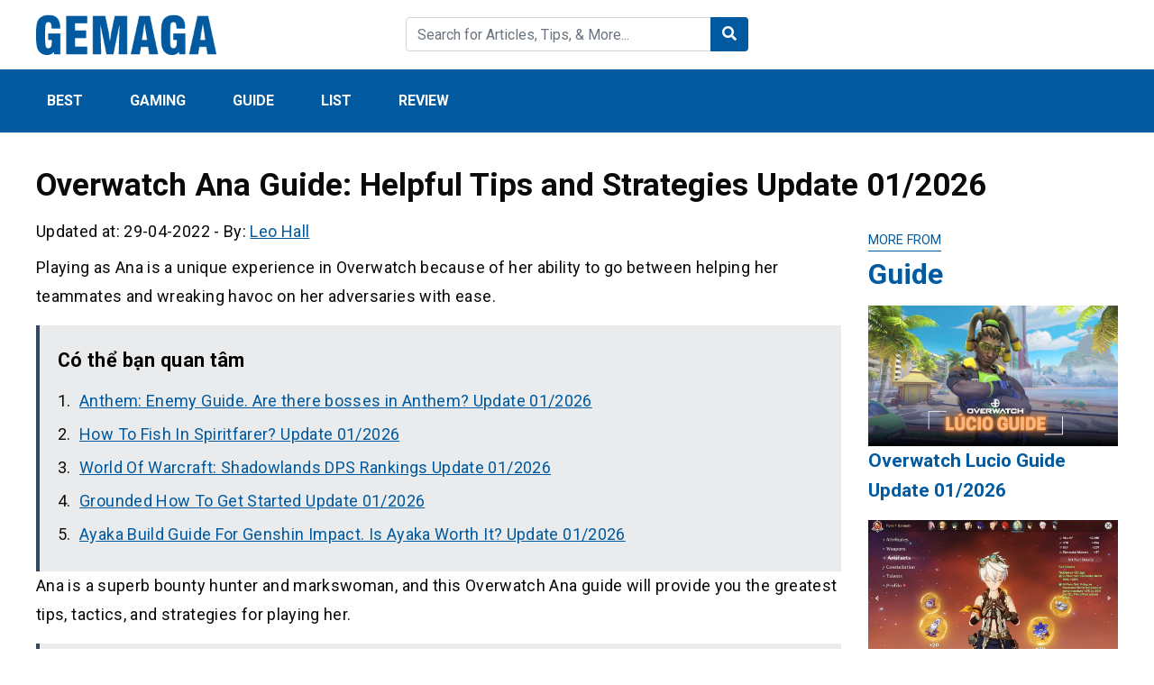

--- FILE ---
content_type: text/html; charset=UTF-8
request_url: https://gemaga.com/overwatch-ana-guide/
body_size: 17237
content:
<!DOCTYPE html>
<html lang="en-US" prefix="og: https://ogp.me/ns#">
<head>
    <meta charset="UTF-8">
    <meta name="viewport" content="width=device-width, initial-scale=1, maximum-scale=1, user-scalable=no">
    <link rel="profile" href="https://gmpg.org/xfn/11">
    <link rel="pingback" href="https://gemaga.com/xmlrpc.php">
    <title>The Ultimate Overwatch Ana Guide: Special Tips and Tricks Update 01 / 2026</title>
    <!--[if lt IE 9]>
    <script src="https://gemaga.com/wp-content/themes/wordpress-theme/js/html5.js"></script>
    <![endif]-->
	
<!-- Search Engine Optimization by Rank Math - https://s.rankmath.com/home -->
<meta name="description" content="Playing as Ana is a unique experience in Overwatch because of her ability to go between helping her teammates and wreaking havoc on her adversaries with ease."/>
<meta name="robots" content="follow, index, max-snippet:-1, max-video-preview:-1, max-image-preview:large"/>
<link rel="canonical" href="https://gemaga.com/overwatch-ana-guide/" />
<meta property="og:locale" content="en_US" />
<meta property="og:type" content="article" />
<meta property="og:title" content="The Ultimate Overwatch Ana Guide: Special Tips and Tricks Update 01 / 2026" />
<meta property="og:description" content="Playing as Ana is a unique experience in Overwatch because of her ability to go between helping her teammates and wreaking havoc on her adversaries with ease." />
<meta property="og:url" content="https://gemaga.com/overwatch-ana-guide/" />
<meta property="og:site_name" content="Gemaga" />
<meta property="article:section" content="Guide" />
<meta property="og:updated_time" content="2022-04-29T08:14:37+00:00" />
<meta property="og:image" content="https://gemaga.com/wp-content/uploads/2022/02/overwatch-ana-guide.jpeg" />
<meta property="og:image:secure_url" content="https://gemaga.com/wp-content/uploads/2022/02/overwatch-ana-guide.jpeg" />
<meta property="og:image:width" content="1024" />
<meta property="og:image:height" content="576" />
<meta property="og:image:alt" content="Overwatch Ana Guide: Helpful Tips and Strategies Update 01/2026" />
<meta property="og:image:type" content="image/jpeg" />
<meta property="article:published_time" content="2022-03-01T21:19:18+00:00" />
<meta property="article:modified_time" content="2022-04-29T08:14:37+00:00" />
<meta name="twitter:card" content="summary_large_image" />
<meta name="twitter:title" content="The Ultimate Overwatch Ana Guide: Special Tips and Tricks Update 01 / 2026" />
<meta name="twitter:description" content="Playing as Ana is a unique experience in Overwatch because of her ability to go between helping her teammates and wreaking havoc on her adversaries with ease." />
<meta name="twitter:image" content="https://gemaga.com/wp-content/uploads/2022/02/overwatch-ana-guide.jpeg" />
<meta name="twitter:label1" content="Written by" />
<meta name="twitter:data1" content="Leo Hall" />
<meta name="twitter:label2" content="Time to read" />
<meta name="twitter:data2" content="10 minutes" />
<script type="application/ld+json" class="rank-math-schema">{"@context":"https://schema.org","@graph":[{"@type":["Person","Organization"],"@id":"https://gemaga.com/#person","name":"Cnbusinessnews"},{"@type":"WebSite","@id":"https://gemaga.com/#website","url":"https://gemaga.com","name":"Cnbusinessnews","publisher":{"@id":"https://gemaga.com/#person"},"inLanguage":"en-US"},{"@type":"ImageObject","@id":"https://gemaga.com/wp-content/uploads/2022/02/overwatch-ana-guide.jpeg","url":"https://gemaga.com/wp-content/uploads/2022/02/overwatch-ana-guide.jpeg","width":"1024","height":"576","inLanguage":"en-US"},{"@type":"WebPage","@id":"https://gemaga.com/overwatch-ana-guide/#webpage","url":"https://gemaga.com/overwatch-ana-guide/","name":"The Ultimate Overwatch Ana Guide: Special Tips and Tricks Update 01 / 2026","datePublished":"2022-03-01T21:19:18+00:00","dateModified":"2022-04-29T08:14:37+00:00","isPartOf":{"@id":"https://gemaga.com/#website"},"primaryImageOfPage":{"@id":"https://gemaga.com/wp-content/uploads/2022/02/overwatch-ana-guide.jpeg"},"inLanguage":"en-US"},{"@type":"Person","@id":"https://gemaga.com/author/leo-hall/","name":"Leo Hall","url":"https://gemaga.com/author/leo-hall/","image":{"@type":"ImageObject","@id":"https://gemaga.com/wp-content/litespeed/avatar/61f10b256e934ee99defe578e0c8deb3.jpg?ver=1769566016","url":"https://gemaga.com/wp-content/litespeed/avatar/61f10b256e934ee99defe578e0c8deb3.jpg?ver=1769566016","caption":"Leo Hall","inLanguage":"en-US"}},{"@type":"BlogPosting","headline":"The Ultimate Overwatch Ana Guide: Special Tips and Tricks Update 01 / 2026","datePublished":"2022-03-01T21:19:18+00:00","dateModified":"2022-04-29T08:14:37+00:00","author":{"@id":"https://gemaga.com/author/leo-hall/"},"publisher":{"@id":"https://gemaga.com/#person"},"description":"Playing as Ana is a unique experience in Overwatch because of her ability to go between helping her teammates and wreaking havoc on her adversaries with ease.","name":"The Ultimate Overwatch Ana Guide: Special Tips and Tricks Update 01 / 2026","@id":"https://gemaga.com/overwatch-ana-guide/#richSnippet","isPartOf":{"@id":"https://gemaga.com/overwatch-ana-guide/#webpage"},"image":{"@id":"https://gemaga.com/wp-content/uploads/2022/02/overwatch-ana-guide.jpeg"},"inLanguage":"en-US","mainEntityOfPage":{"@id":"https://gemaga.com/overwatch-ana-guide/#webpage"}}]}</script>
<!-- /Rank Math WordPress SEO plugin -->

<link rel='dns-prefetch' href='//fonts.googleapis.com' />
<link rel="alternate" title="oEmbed (JSON)" type="application/json+oembed" href="https://gemaga.com/wp-json/oembed/1.0/embed?url=https%3A%2F%2Fgemaga.com%2Foverwatch-ana-guide%2F" />
<link rel="alternate" title="oEmbed (XML)" type="text/xml+oembed" href="https://gemaga.com/wp-json/oembed/1.0/embed?url=https%3A%2F%2Fgemaga.com%2Foverwatch-ana-guide%2F&#038;format=xml" />
<style id='wp-img-auto-sizes-contain-inline-css' type='text/css'>
img:is([sizes=auto i],[sizes^="auto," i]){contain-intrinsic-size:3000px 1500px}
/*# sourceURL=wp-img-auto-sizes-contain-inline-css */
</style>

<style id='wp-emoji-styles-inline-css' type='text/css'>

	img.wp-smiley, img.emoji {
		display: inline !important;
		border: none !important;
		box-shadow: none !important;
		height: 1em !important;
		width: 1em !important;
		margin: 0 0.07em !important;
		vertical-align: -0.1em !important;
		background: none !important;
		padding: 0 !important;
	}
/*# sourceURL=wp-emoji-styles-inline-css */
</style>
<link rel='stylesheet' id='wp-block-library-css' href='https://gemaga.com/wp-includes/css/dist/block-library/style.min.css?ver=6.9' type='text/css' media='all' />
<style id='global-styles-inline-css' type='text/css'>
:root{--wp--preset--aspect-ratio--square: 1;--wp--preset--aspect-ratio--4-3: 4/3;--wp--preset--aspect-ratio--3-4: 3/4;--wp--preset--aspect-ratio--3-2: 3/2;--wp--preset--aspect-ratio--2-3: 2/3;--wp--preset--aspect-ratio--16-9: 16/9;--wp--preset--aspect-ratio--9-16: 9/16;--wp--preset--color--black: #000000;--wp--preset--color--cyan-bluish-gray: #abb8c3;--wp--preset--color--white: #ffffff;--wp--preset--color--pale-pink: #f78da7;--wp--preset--color--vivid-red: #cf2e2e;--wp--preset--color--luminous-vivid-orange: #ff6900;--wp--preset--color--luminous-vivid-amber: #fcb900;--wp--preset--color--light-green-cyan: #7bdcb5;--wp--preset--color--vivid-green-cyan: #00d084;--wp--preset--color--pale-cyan-blue: #8ed1fc;--wp--preset--color--vivid-cyan-blue: #0693e3;--wp--preset--color--vivid-purple: #9b51e0;--wp--preset--gradient--vivid-cyan-blue-to-vivid-purple: linear-gradient(135deg,rgb(6,147,227) 0%,rgb(155,81,224) 100%);--wp--preset--gradient--light-green-cyan-to-vivid-green-cyan: linear-gradient(135deg,rgb(122,220,180) 0%,rgb(0,208,130) 100%);--wp--preset--gradient--luminous-vivid-amber-to-luminous-vivid-orange: linear-gradient(135deg,rgb(252,185,0) 0%,rgb(255,105,0) 100%);--wp--preset--gradient--luminous-vivid-orange-to-vivid-red: linear-gradient(135deg,rgb(255,105,0) 0%,rgb(207,46,46) 100%);--wp--preset--gradient--very-light-gray-to-cyan-bluish-gray: linear-gradient(135deg,rgb(238,238,238) 0%,rgb(169,184,195) 100%);--wp--preset--gradient--cool-to-warm-spectrum: linear-gradient(135deg,rgb(74,234,220) 0%,rgb(151,120,209) 20%,rgb(207,42,186) 40%,rgb(238,44,130) 60%,rgb(251,105,98) 80%,rgb(254,248,76) 100%);--wp--preset--gradient--blush-light-purple: linear-gradient(135deg,rgb(255,206,236) 0%,rgb(152,150,240) 100%);--wp--preset--gradient--blush-bordeaux: linear-gradient(135deg,rgb(254,205,165) 0%,rgb(254,45,45) 50%,rgb(107,0,62) 100%);--wp--preset--gradient--luminous-dusk: linear-gradient(135deg,rgb(255,203,112) 0%,rgb(199,81,192) 50%,rgb(65,88,208) 100%);--wp--preset--gradient--pale-ocean: linear-gradient(135deg,rgb(255,245,203) 0%,rgb(182,227,212) 50%,rgb(51,167,181) 100%);--wp--preset--gradient--electric-grass: linear-gradient(135deg,rgb(202,248,128) 0%,rgb(113,206,126) 100%);--wp--preset--gradient--midnight: linear-gradient(135deg,rgb(2,3,129) 0%,rgb(40,116,252) 100%);--wp--preset--font-size--small: 13px;--wp--preset--font-size--medium: 20px;--wp--preset--font-size--large: 36px;--wp--preset--font-size--x-large: 42px;--wp--preset--spacing--20: 0.44rem;--wp--preset--spacing--30: 0.67rem;--wp--preset--spacing--40: 1rem;--wp--preset--spacing--50: 1.5rem;--wp--preset--spacing--60: 2.25rem;--wp--preset--spacing--70: 3.38rem;--wp--preset--spacing--80: 5.06rem;--wp--preset--shadow--natural: 6px 6px 9px rgba(0, 0, 0, 0.2);--wp--preset--shadow--deep: 12px 12px 50px rgba(0, 0, 0, 0.4);--wp--preset--shadow--sharp: 6px 6px 0px rgba(0, 0, 0, 0.2);--wp--preset--shadow--outlined: 6px 6px 0px -3px rgb(255, 255, 255), 6px 6px rgb(0, 0, 0);--wp--preset--shadow--crisp: 6px 6px 0px rgb(0, 0, 0);}:where(.is-layout-flex){gap: 0.5em;}:where(.is-layout-grid){gap: 0.5em;}body .is-layout-flex{display: flex;}.is-layout-flex{flex-wrap: wrap;align-items: center;}.is-layout-flex > :is(*, div){margin: 0;}body .is-layout-grid{display: grid;}.is-layout-grid > :is(*, div){margin: 0;}:where(.wp-block-columns.is-layout-flex){gap: 2em;}:where(.wp-block-columns.is-layout-grid){gap: 2em;}:where(.wp-block-post-template.is-layout-flex){gap: 1.25em;}:where(.wp-block-post-template.is-layout-grid){gap: 1.25em;}.has-black-color{color: var(--wp--preset--color--black) !important;}.has-cyan-bluish-gray-color{color: var(--wp--preset--color--cyan-bluish-gray) !important;}.has-white-color{color: var(--wp--preset--color--white) !important;}.has-pale-pink-color{color: var(--wp--preset--color--pale-pink) !important;}.has-vivid-red-color{color: var(--wp--preset--color--vivid-red) !important;}.has-luminous-vivid-orange-color{color: var(--wp--preset--color--luminous-vivid-orange) !important;}.has-luminous-vivid-amber-color{color: var(--wp--preset--color--luminous-vivid-amber) !important;}.has-light-green-cyan-color{color: var(--wp--preset--color--light-green-cyan) !important;}.has-vivid-green-cyan-color{color: var(--wp--preset--color--vivid-green-cyan) !important;}.has-pale-cyan-blue-color{color: var(--wp--preset--color--pale-cyan-blue) !important;}.has-vivid-cyan-blue-color{color: var(--wp--preset--color--vivid-cyan-blue) !important;}.has-vivid-purple-color{color: var(--wp--preset--color--vivid-purple) !important;}.has-black-background-color{background-color: var(--wp--preset--color--black) !important;}.has-cyan-bluish-gray-background-color{background-color: var(--wp--preset--color--cyan-bluish-gray) !important;}.has-white-background-color{background-color: var(--wp--preset--color--white) !important;}.has-pale-pink-background-color{background-color: var(--wp--preset--color--pale-pink) !important;}.has-vivid-red-background-color{background-color: var(--wp--preset--color--vivid-red) !important;}.has-luminous-vivid-orange-background-color{background-color: var(--wp--preset--color--luminous-vivid-orange) !important;}.has-luminous-vivid-amber-background-color{background-color: var(--wp--preset--color--luminous-vivid-amber) !important;}.has-light-green-cyan-background-color{background-color: var(--wp--preset--color--light-green-cyan) !important;}.has-vivid-green-cyan-background-color{background-color: var(--wp--preset--color--vivid-green-cyan) !important;}.has-pale-cyan-blue-background-color{background-color: var(--wp--preset--color--pale-cyan-blue) !important;}.has-vivid-cyan-blue-background-color{background-color: var(--wp--preset--color--vivid-cyan-blue) !important;}.has-vivid-purple-background-color{background-color: var(--wp--preset--color--vivid-purple) !important;}.has-black-border-color{border-color: var(--wp--preset--color--black) !important;}.has-cyan-bluish-gray-border-color{border-color: var(--wp--preset--color--cyan-bluish-gray) !important;}.has-white-border-color{border-color: var(--wp--preset--color--white) !important;}.has-pale-pink-border-color{border-color: var(--wp--preset--color--pale-pink) !important;}.has-vivid-red-border-color{border-color: var(--wp--preset--color--vivid-red) !important;}.has-luminous-vivid-orange-border-color{border-color: var(--wp--preset--color--luminous-vivid-orange) !important;}.has-luminous-vivid-amber-border-color{border-color: var(--wp--preset--color--luminous-vivid-amber) !important;}.has-light-green-cyan-border-color{border-color: var(--wp--preset--color--light-green-cyan) !important;}.has-vivid-green-cyan-border-color{border-color: var(--wp--preset--color--vivid-green-cyan) !important;}.has-pale-cyan-blue-border-color{border-color: var(--wp--preset--color--pale-cyan-blue) !important;}.has-vivid-cyan-blue-border-color{border-color: var(--wp--preset--color--vivid-cyan-blue) !important;}.has-vivid-purple-border-color{border-color: var(--wp--preset--color--vivid-purple) !important;}.has-vivid-cyan-blue-to-vivid-purple-gradient-background{background: var(--wp--preset--gradient--vivid-cyan-blue-to-vivid-purple) !important;}.has-light-green-cyan-to-vivid-green-cyan-gradient-background{background: var(--wp--preset--gradient--light-green-cyan-to-vivid-green-cyan) !important;}.has-luminous-vivid-amber-to-luminous-vivid-orange-gradient-background{background: var(--wp--preset--gradient--luminous-vivid-amber-to-luminous-vivid-orange) !important;}.has-luminous-vivid-orange-to-vivid-red-gradient-background{background: var(--wp--preset--gradient--luminous-vivid-orange-to-vivid-red) !important;}.has-very-light-gray-to-cyan-bluish-gray-gradient-background{background: var(--wp--preset--gradient--very-light-gray-to-cyan-bluish-gray) !important;}.has-cool-to-warm-spectrum-gradient-background{background: var(--wp--preset--gradient--cool-to-warm-spectrum) !important;}.has-blush-light-purple-gradient-background{background: var(--wp--preset--gradient--blush-light-purple) !important;}.has-blush-bordeaux-gradient-background{background: var(--wp--preset--gradient--blush-bordeaux) !important;}.has-luminous-dusk-gradient-background{background: var(--wp--preset--gradient--luminous-dusk) !important;}.has-pale-ocean-gradient-background{background: var(--wp--preset--gradient--pale-ocean) !important;}.has-electric-grass-gradient-background{background: var(--wp--preset--gradient--electric-grass) !important;}.has-midnight-gradient-background{background: var(--wp--preset--gradient--midnight) !important;}.has-small-font-size{font-size: var(--wp--preset--font-size--small) !important;}.has-medium-font-size{font-size: var(--wp--preset--font-size--medium) !important;}.has-large-font-size{font-size: var(--wp--preset--font-size--large) !important;}.has-x-large-font-size{font-size: var(--wp--preset--font-size--x-large) !important;}
/*# sourceURL=global-styles-inline-css */
</style>

<style id='classic-theme-styles-inline-css' type='text/css'>
/*! This file is auto-generated */
.wp-block-button__link{color:#fff;background-color:#32373c;border-radius:9999px;box-shadow:none;text-decoration:none;padding:calc(.667em + 2px) calc(1.333em + 2px);font-size:1.125em}.wp-block-file__button{background:#32373c;color:#fff;text-decoration:none}
/*# sourceURL=/wp-includes/css/classic-themes.min.css */
</style>
<link rel='stylesheet' id='image-sizes-css' href='https://gemaga.com/wp-content/plugins/image-sizes/assets/css/front.min.css?ver=4.1' type='text/css' media='all' />
<link rel='stylesheet' id='css-googleapis-roboto-css' href='https://fonts.googleapis.com/css?family=Roboto%3A400%2C500%2C700&#038;display=swap&#038;ver=6.9' type='text/css' media='all' />
<link rel='stylesheet' id='css-bootstrap-css' href='https://gemaga.com/wp-content/themes/wordpress-theme/css/bootstrap.min.css?ver=6.9' type='text/css' media='all' />
<link rel='stylesheet' id='css-fontawesome-css' href='https://gemaga.com/wp-content/themes/wordpress-theme/css/fontawesome.min.css?ver=6.9' type='text/css' media='all' />
<link rel='stylesheet' id='css-theme-main-css' href='https://gemaga.com/wp-content/themes/wordpress-theme/css/main.css?ver=6.9' type='text/css' media='all' />
<link rel='stylesheet' id='fixedtoc-style-css' href='https://gemaga.com/wp-content/plugins/fixed-toc/frontend/assets/css/ftoc.min.css?ver=3.1.22' type='text/css' media='all' />
<style id='fixedtoc-style-inline-css' type='text/css'>
.ftwp-in-post#ftwp-container-outer { height: auto; } #ftwp-container.ftwp-wrap #ftwp-contents { width: 1000px; height: auto; } .ftwp-in-post#ftwp-container-outer #ftwp-contents { height: auto; } .ftwp-in-post#ftwp-container-outer.ftwp-float-none #ftwp-contents { width: 1000px; } #ftwp-container.ftwp-wrap #ftwp-trigger { width: 50px; height: 50px; font-size: 30px; } #ftwp-container #ftwp-trigger.ftwp-border-medium { font-size: 29px; } #ftwp-container.ftwp-wrap #ftwp-header { font-size: 22px; font-family: inherit; } #ftwp-container.ftwp-wrap #ftwp-header-title { font-weight: bold; } #ftwp-container.ftwp-wrap #ftwp-list { font-size: 14px; font-family: inherit; } #ftwp-container #ftwp-list.ftwp-liststyle-decimal .ftwp-anchor::before { font-size: 14px; } #ftwp-container #ftwp-list.ftwp-strong-first>.ftwp-item>.ftwp-anchor .ftwp-text { font-size: 15.4px; } #ftwp-container #ftwp-list.ftwp-strong-first.ftwp-liststyle-decimal>.ftwp-item>.ftwp-anchor::before { font-size: 15.4px; } #ftwp-container.ftwp-wrap #ftwp-trigger { color: #333; background: rgba(243,243,243,0.95); } #ftwp-container.ftwp-wrap #ftwp-trigger { border-color: rgba(51,51,51,0.95); } #ftwp-container.ftwp-wrap #ftwp-contents { border-color: rgba(51,51,51,0.95); } #ftwp-container.ftwp-wrap #ftwp-header { color: #333; background: rgba(243,243,243,0.95); } #ftwp-container.ftwp-wrap #ftwp-contents:hover #ftwp-header { background: #f3f3f3; } #ftwp-container.ftwp-wrap #ftwp-list { color: #333; background: rgba(243,243,243,0.95); } #ftwp-container.ftwp-wrap #ftwp-contents:hover #ftwp-list { background: #f3f3f3; } #ftwp-container.ftwp-wrap #ftwp-list .ftwp-anchor:hover { color: #00A368; } #ftwp-container.ftwp-wrap #ftwp-list .ftwp-anchor:focus, #ftwp-container.ftwp-wrap #ftwp-list .ftwp-active, #ftwp-container.ftwp-wrap #ftwp-list .ftwp-active:hover { color: #fff; } #ftwp-container.ftwp-wrap #ftwp-list .ftwp-text::before { background: rgba(221,51,51,0.95); } .ftwp-heading-target::before { background: rgba(221,51,51,0.95); }
/*# sourceURL=fixedtoc-style-inline-css */
</style>
<link rel="https://api.w.org/" href="https://gemaga.com/wp-json/" /><link rel="alternate" title="JSON" type="application/json" href="https://gemaga.com/wp-json/wp/v2/posts/1606" /><link rel="stylesheet" type="text/css" href="https://gemaga.com/wp-content/plugins/Internallink-Pro/style.css"><!-- HFCM by 99 Robots - Snippet # 1: Analytics -->
<!-- Global site tag (gtag.js) - Google Analytics -->
<script async src="https://www.googletagmanager.com/gtag/js?id=G-4RSZZ58NHE"></script>
<script>
  window.dataLayer = window.dataLayer || [];
  function gtag(){dataLayer.push(arguments);}
  gtag('js', new Date());

  gtag('config', 'G-4RSZZ58NHE');
</script>
<!-- /end HFCM by 99 Robots -->
<!-- HFCM by 99 Robots - Snippet # 2: Adsense soicaubachthu.org@gmail.com -->
<script async src="https://pagead2.googlesyndication.com/pagead/js/adsbygoogle.js?client=ca-pub-2589129606560861"
     crossorigin="anonymous"></script>
<!-- /end HFCM by 99 Robots -->
<!-- HFCM by 99 Robots - Snippet # 3: Adsense nguyenthihoa654654@gmail.com -->
<script async src="https://pagead2.googlesyndication.com/pagead/js/adsbygoogle.js?client=ca-pub-2666378007508456"
     crossorigin="anonymous"></script>
<!-- /end HFCM by 99 Robots -->
<!-- HFCM by 99 Robots - Snippet # 4: Adsense glindatang2427@gmail.com -->
<script async src="https://pagead2.googlesyndication.com/pagead/js/adsbygoogle.js?client=ca-pub-3908455854822198"
     crossorigin="anonymous"></script>
<!-- /end HFCM by 99 Robots -->
<style type="text/css">:root {--color-primary: #015a9f; --color-primary-hover: #011c68; --color-second: ;</style><link rel="icon" href="https://gemaga.com/wp-content/uploads/2021/12/cropped-gemaga-favicon.png" sizes="32x32" />
<link rel="icon" href="https://gemaga.com/wp-content/uploads/2021/12/cropped-gemaga-favicon.png" sizes="192x192" />
<link rel="apple-touch-icon" href="https://gemaga.com/wp-content/uploads/2021/12/cropped-gemaga-favicon.png" />
<meta name="msapplication-TileImage" content="https://gemaga.com/wp-content/uploads/2021/12/cropped-gemaga-favicon.png" />
	<meta name="google-site-verification" content="7ZUXTxogxa9TUcWZmKj4ZRewgwRtevt87h5ZtOgA2oQ" />
</head>

<body class="wp-singular post-template-default single single-post postid-1606 single-format-standard wp-theme-wordpress-theme has-ftoc">
<header id="main">
    <div class="container py-3">
        <div class="row align-items-center">
            <div class="col">
                <a href="https://gemaga.com/" class="logo">
                    <img data-ignore class="img-fluid" src="https://gemaga.com/wp-content/uploads/2021/12/GEMAGA-logo.png" alt="Gemaga">
                </a>
            </div>
            <div class="col py-3 py-sm-0 d-none d-md-block">
                <form class="form-inline form-search" action="https://gemaga.com/">
                    <div class="input-group w-100">
                        <input type="text" name="s" class="form-control" placeholder="Search for Articles, Tips, & More... ">
                        <div class="input-group-append">
                            <button class="btn" type="submit">
                                <i class="fas fa-search text-white"></i>
                            </button>
                        </div>
                    </div>
                </form>
            </div>
            <div class="col mb-0">
                <div class="text-right d-md-none">
                    <a class="button-search-mobile"></a>
                    <button class="navbar-toggler menu-icon" type="button" data-toggle="collapse" data-target="#mobile-menu" aria-expanded="false" aria-controls="mobile-menu"></button>
                </div>

                <ul class="social list-inline text-right d-none d-md-block">
                    <li class="list-inline-item">
                        <a href=""><i class="fab fa-2x fa-facebook-square"></i></a>
                    </li>
                    <li class="list-inline-item">
                        <a href=""><i class="fab fa-2x fa-youtube-square"></i></a>
                    </li>
                    <li class="list-inline-item">
                        <a href=""><i class="fab fa-2x fa-pinterest-square"></i></a>
                    </li>
                </ul>
            </div>
        </div>

        <div class="search-mobile pt-2 mt-2 d-md-none">
            <form class="form-inline form-search" action="https://gemaga.com/">
                <div class="input-group w-100">
                    <input type="text" name="s" class="form-control" placeholder="Search for Articles, Tips, & More... ">
                </div>
            </form>
        </div>
    </div>
    <div class="menu">
        <div class="container">
    		<nav id="main-menu" class="menu-main-menu-container"><ul id="menu-main-menu" class="nav"><li id="menu-item-2695" class="menu-item menu-item-type-taxonomy menu-item-object-category menu-item-2695"><a href="https://gemaga.com/best/">Best</a></li>
<li id="menu-item-2696" class="menu-item menu-item-type-taxonomy menu-item-object-category menu-item-2696"><a href="https://gemaga.com/gaming/">Gaming</a></li>
<li id="menu-item-2697" class="menu-item menu-item-type-taxonomy menu-item-object-category current-post-ancestor current-menu-parent current-post-parent menu-item-2697"><a href="https://gemaga.com/guide/">Guide</a></li>
<li id="menu-item-2698" class="menu-item menu-item-type-taxonomy menu-item-object-category menu-item-2698"><a href="https://gemaga.com/list/">List</a></li>
<li id="menu-item-2699" class="menu-item menu-item-type-taxonomy menu-item-object-category menu-item-2699"><a href="https://gemaga.com/review/">Review</a></li>
</ul></nav><div id="mobile-menu" class="d-md-none collapse"><ul id="menu-main-menu-1" class="nav navbar-nav"><li class="menu-item menu-item-type-taxonomy menu-item-object-category menu-item-2695"><a href="https://gemaga.com/best/">Best</a></li>
<li class="menu-item menu-item-type-taxonomy menu-item-object-category menu-item-2696"><a href="https://gemaga.com/gaming/">Gaming</a></li>
<li class="menu-item menu-item-type-taxonomy menu-item-object-category current-post-ancestor current-menu-parent current-post-parent menu-item-2697"><a href="https://gemaga.com/guide/">Guide</a></li>
<li class="menu-item menu-item-type-taxonomy menu-item-object-category menu-item-2698"><a href="https://gemaga.com/list/">List</a></li>
<li class="menu-item menu-item-type-taxonomy menu-item-object-category menu-item-2699"><a href="https://gemaga.com/review/">Review</a></li>
</ul></div>        </div>
    </div>
</header>

<article id="single">
    <div class="container">
        <nav aria-label="breadcrumb">
            <ol class="breadcrumb bg-white px-0" typeof="BreadcrumbList" vocab="https://schema.org/">
				            </ol>
        </nav>
                <h1 class="single-post-title mb-3">Overwatch Ana Guide: Helpful Tips and Strategies Update 01/2026</h1>

        <div class="row">
            <div class="col-lg-9 post-content">
                 <div class="meta mb-2">
                    <span>Updated at: 29-04-2022</span>
                    -
                    <span>By:  <a href="https://gemaga.com/author/leo-hall/">Leo Hall</a></span>
                </div>

                <!-- Share this (share) -->
                <div class="sharethis-inline-share-buttons mb-2"></div>

				<div id="ftwp-postcontent"><p>Playing as Ana is a unique experience in Overwatch because of her ability to go between helping her teammates and wreaking havoc on her adversaries with ease.</p><div class='bvlienquan' style='padding: 20px; background: #e9ebec;'><strong>Có thể bạn quan tâm</strong><ul>                <li><a target="_blank" href="https://gemaga.com/anthem-enemy-guide/" rel="bookmark" title="Anthem: Enemy Guide. Are there bosses in Anthem? Update 01/2026">Anthem: Enemy Guide. Are there bosses in Anthem? Update 01/2026</a></li>
                                <li><a target="_blank" href="https://gemaga.com/spiritfarer-how-to-fish/" rel="bookmark" title="How To Fish In Spiritfarer? Update 01/2026">How To Fish In Spiritfarer? Update 01/2026</a></li>
                                <li><a target="_blank" href="https://gemaga.com/world-of-warcraft-dps-rankings/" rel="bookmark" title="World Of Warcraft: Shadowlands DPS Rankings Update 01/2026">World Of Warcraft: Shadowlands DPS Rankings Update 01/2026</a></li>
                                <li><a target="_blank" href="https://gemaga.com/grounded-how-to-get-started/" rel="bookmark" title="Grounded How To Get Started Update 01/2026">Grounded How To Get Started Update 01/2026</a></li>
                                <li><a target="_blank" href="https://gemaga.com/ayaka-build-guide-genshin-impact/" rel="bookmark" title="Ayaka Build Guide For Genshin Impact. Is Ayaka Worth It? Update 01/2026">Ayaka Build Guide For Genshin Impact. Is Ayaka Worth It? Update 01/2026</a></li>
                </ul></div>
<p>Ana is a superb bounty hunter and markswoman, and this Overwatch Ana guide will provide you the greatest tips, tactics, and strategies for playing her.</p><p class="internal-link" style="padding: 20px; background: #e9ebec;">Bạn đang xem: <a href="https://gemaga.com/overwatch-ana-guide/">Overwatch Ana Guide: Helpful Tips and Strategies Update 01/2026</a></p>
<p>Check out our Overwatch Beginner&#8217;s Guide for more helpful hints, including information on hero roles, team composition, and winning strategies.</p>
<div id="ftwp-container-outer" class="ftwp-in-post ftwp-float-none"><div id="ftwp-container" class="ftwp-wrap ftwp-hidden-state ftwp-minimize ftwp-middle-right"><button type="button" id="ftwp-trigger" class="ftwp-shape-round ftwp-border-medium" title="click To Maximize The Table Of Contents"><span class="ftwp-trigger-icon ftwp-icon-number"></span></button><nav id="ftwp-contents" class="ftwp-shape-square ftwp-border-medium" data-colexp="collapse"><header id="ftwp-header"><span id="ftwp-header-control" class="ftwp-icon-number"></span><button type="button" id="ftwp-header-minimize" class="ftwp-icon-collapse" aria-labelledby="ftwp-header-title" aria-label="Expand or collapse"></button><h3 id="ftwp-header-title">Contents</h3></header><ol id="ftwp-list" class="ftwp-liststyle-decimal ftwp-effect-bounce-to-right ftwp-list-nest ftwp-strong-first ftwp-colexp ftwp-colexp-icon" style="display: none"><li class="ftwp-item ftwp-has-sub ftwp-expand"><button type="button" aria-label="Expand or collapse" class="ftwp-icon-expand"></button><a class="ftwp-anchor" href="#ana_abilities_and_role_explained"><span class="ftwp-text">Ana Abilities And Role Explained</span></a><ol class="ftwp-sub"><li class="ftwp-item"><a class="ftwp-anchor" href="#how_to_use_biotic_rifle"><span class="ftwp-text">How To Use Biotic Rifle</span></a></li><li class="ftwp-item"><a class="ftwp-anchor" href="#how_to_use_sleep_dart"><span class="ftwp-text">How To Use Sleep Dart</span></a></li><li class="ftwp-item"><a class="ftwp-anchor" href="#how_to_use_biotic_grenade"><span class="ftwp-text">How To Use Biotic Grenade</span></a></li><li class="ftwp-item"><a class="ftwp-anchor" href="#how_to_use_nano_boost__ultimate_"><span class="ftwp-text">How To Use Nano Boost (Ultimate)</span></a></li></ol></li><li class="ftwp-item ftwp-has-sub ftwp-expand"><button type="button" aria-label="Expand or collapse" class="ftwp-icon-expand"></button><a class="ftwp-anchor" href="#ana_strengths"><span class="ftwp-text">Ana Strengths</span></a><ol class="ftwp-sub"><li class="ftwp-item"><a class="ftwp-anchor" href="#which_heroes_combo_best_with_ana_"><span class="ftwp-text">Which Heroes Combo Best With Ana?</span></a></li></ol></li><li class="ftwp-item ftwp-has-sub ftwp-expand"><button type="button" aria-label="Expand or collapse" class="ftwp-icon-expand"></button><a class="ftwp-anchor" href="#ana_weaknesses"><span class="ftwp-text">Ana Weaknesses</span></a><ol class="ftwp-sub"><li class="ftwp-item"><a class="ftwp-anchor" href="#which_heroes_does_ana_struggle_against_"><span class="ftwp-text">Which Heroes Does Ana Struggle Against?</span></a></li></ol></li><li class="ftwp-item"><a class="ftwp-anchor" href="#general_tips_for_playing_ana"><span class="ftwp-text">General Tips For Playing Ana</span></a></li><li class="ftwp-item"><a class="ftwp-anchor" href="#ftoc-use-the-sleep-dart-sparingly"><span class="ftwp-text">Use The Sleep Dart Sparingly</span></a></li><li class="ftwp-item"><a class="ftwp-anchor" href="#ftoc-know-your-role"><span class="ftwp-text">Know Your Role</span></a></li><li class="ftwp-item"><a class="ftwp-anchor" href="#ftoc-use-your-nano-boost-tactically"><span class="ftwp-text">Use Your Nano Boost Tactically</span></a></li><li class="ftwp-item"><a class="ftwp-anchor" href="#ftoc-know-your-primary-weapons-limitations"><span class="ftwp-text">Know Your Primary Weapon’s Limitations</span></a></li><li class="ftwp-item"><a class="ftwp-anchor" href="#ftoc-cause-chaos-for-enemy-teams-with-biotic-grenades"><span class="ftwp-text">Cause Chaos For Enemy Teams With Biotic Grenades</span></a></li><li class="ftwp-item ftwp-has-sub ftwp-expand"><button type="button" aria-label="Expand or collapse" class="ftwp-icon-expand"></button><a class="ftwp-anchor" href="#ftoc-pros-cons"><span class="ftwp-text">Pros &amp; Cons</span></a><ol class="ftwp-sub"><li class="ftwp-item"><a class="ftwp-anchor" href="#ftoc-pros"><span class="ftwp-text">Pros</span></a></li><li class="ftwp-item"><a class="ftwp-anchor" href="#ftoc-cons"><span class="ftwp-text">Cons</span></a></li></ol></li><li class="ftwp-item ftwp-has-sub ftwp-expand"><button type="button" aria-label="Expand or collapse" class="ftwp-icon-expand"></button><a class="ftwp-anchor" href="#ftoc-abilities"><span class="ftwp-text">Abilities</span></a><ol class="ftwp-sub"><li class="ftwp-item"><a class="ftwp-anchor" href="#ftoc-biotic-rifle-and-grenades"><span class="ftwp-text">Biotic Rifle and Grenades</span></a></li><li class="ftwp-item"><a class="ftwp-anchor" href="#ftoc-counters"><span class="ftwp-text">Counters</span></a></li><li class="ftwp-item"><a class="ftwp-anchor" href="#ftoc-tips"><span class="ftwp-text">Tips</span></a></li></ol></li><li class="ftwp-item"><a class="ftwp-anchor" href="#ftoc-faqs"><span class="ftwp-text">FAQS:</span></a></li><li class="ftwp-item ftwp-has-sub ftwp-expand"><button type="button" aria-label="Expand or collapse" class="ftwp-icon-expand"></button><a class="ftwp-anchor" href="#exacc_pqazypubdsufhwoemaa4dq11"><span class="ftwp-text">Is Anna Good Overwatch?</span></a><ol class="ftwp-sub"><li class="ftwp-item"><a class="ftwp-anchor" href="#exacc_pqazypubdsufhwoemaa4dq13"><span class="ftwp-text">How much does Ana heal per shot?</span></a></li><li class="ftwp-item"><a class="ftwp-anchor" href="#exacc_eaezytmdj-xjmaxi5kaidq4"><span class="ftwp-text">Is Ana a sniper?</span></a></li></ol></li></ol></nav></div></div><h2 id="ana_abilities_and_role_explained" class="ftwp-heading">Ana Abilities And Role Explained</h2>
<p>Ana is one of the more unusual Overwatch support characters to play thanks to her extensive experience in the field.</p>
<p>With long-range projectiles and debuffs like healing/anti-healing grenades and her trademark sleep darts, she may stop an enemy in mid-attack as a sniper character.</p>
<p>Despite Ana&#8217;s high damage output, she can only be effective in the battlefield if certain conditions are satisfied and she has a deep understanding of her equipment.</p>
<h3 id="how_to_use_biotic_rifle" class="ftwp-heading">How To Use Biotic Rifle</h3>
<p>Ana&#8217;s Biotic Rifle is her primary weapon, which may both harm and heal her foes depending on whom she chooses to target during combat.</p>
<p>This weapon has a 12-round clip that can do 70 damage or 70 healing per shot.</p>
<p>At the tradeoff of slower movement, Ana has the option of firing her Biotic Rifle from the hip or using her scope to obtain a better read on her target.</p>
<p>You should know that Ana is a sniper character, but she doesn&#8217;t profit from headshots, so just aim for the target.</p>
<p><img loading="lazy" decoding="async" class="aligncenter size-full wp-image-1822" src="https://gemaga.com/wp-content/uploads/2022/02/overwatch-ana-guide.jpeg" sizes="auto, (max-width: 1024px) 100vw, 1024px" srcset="https://gemaga.com/wp-content/uploads/2022/02/overwatch-ana-guide.jpeg 1024w, https://gemaga.com/wp-content/uploads/2022/02/overwatch-ana-guide-300x169.jpeg 300w, https://gemaga.com/wp-content/uploads/2022/02/overwatch-ana-guide-768x432.jpeg 768w" alt="" width="1024" height="576" /></p>
<h3 id="how_to_use_sleep_dart" class="ftwp-heading">How To Use Sleep Dart</h3>
<p>We&#8217;ve already seen how Ana&#8217;s playstyle differs from that of other snipers in Overwatch, such as Widowmaker and Hanzo.</p>
<p>Sleep Dart is one of her most powerful tools, allowing her to instantly change the course of combat by disrupting her target and compelling them to take a cat nap.</p>
<p>An adversary hit by Sleep Dart will take 5 damage and be rendered unconscious for up to 5.5 seconds until a 12-second cooldown prevents you from using the ability again.</p>
<p data-slot-rendered-dynamic="true">In order to avoid waking up sleeping foes, make a point of telling who you&#8217;re going to sleep to Ana and the rest of your team before you do so.</p>
<h3 id="how_to_use_biotic_grenade" class="ftwp-heading">How To Use Biotic Grenade</h3>
<p class="internal-link" style="padding: 20px; background: #e9ebec;">Xem thêm : <a target="_blank" rel="noopener noreferrer" href="https://gemaga.com/overwatch-roadhog-guide/">Overwatch Roadhog Guide: Helpful Tips and Strategies Update 01/2026</a></p><p>A strong AoE attack that deals 60 damage to foes while healing friends and Ana herself, the Biotic Grenade completes Ana&#8217;s arsenal.</p>
<p>An additional 50 percent healing boost for Ana and her allies is also provided, as well as a four-second delay on enemy healing.</p>
<p data-slot-rendered-dynamic="true">While the Biotic Grenade&#8217;s 4m splash radius is quite generous, Ana will be left vulnerable if you use it too often due to its 10-second cooldown.</p>
<p>As a result, it&#8217;s one of the best tools in the game and frequently serves as a trigger for major plays throughout games due to its anti-healing effect on the other side.</p>
<h3 id="how_to_use_nano_boost__ultimate_" class="ftwp-heading">How To Use Nano Boost (Ultimate)</h3>
<p>One of the most interesting Ultimate abilities in the game is Nano Boost: a projectile that hits a target with the ability to heal it for 250 healing and give the target two more boosts.</p>
<p data-slot-rendered-dynamic="true">The Nano-Boosted hero has two special abilities: one increases their damage by 50% and the other reduces damage suffered by 50% for up to 8 seconds. However, both of these abilities are immediately eliminated if the Nano-Boosted hero dies.</p>
<p>While Ana&#8217;s maximum range is 40 meters, flanking teammates can take advantage of this by selecting an ally to target and gaining an advantage.</p>
<p>For tanks and DPS heroes that are ready to flank or use their Ultimate, Nano Boost is best saved for until the battle is in the final stages of the fight.</p>
<h2 id="ana_strengths" class="ftwp-heading">Ana Strengths</h2>
<p>As a backliner, Ana loves to be able to heal her teammates from afar and whittle down enemy health bars or put them to sleep from afar.</p>
<p>There are times when she needs to get out of harm&#8217;s way quickly, and her Biotic Grenade can be used to do just that.</p>
<p>Playing her as a support hero, she can have an impact on the outcome of battles so long as her teammates build off her actions.</p>
<h3 id="which_heroes_combo_best_with_ana_" class="ftwp-heading">Which Heroes Combo Best With Ana?</h3>
<ul>
<li>In addition to protecting Ana, Reinhardt has access to her Nano Boost.</li>
<li>For Ana, Lucio has the ability to peel for her utilizing Crossfade.</li>
<li>Mercy &#8211; Mercy&#8217;s heals can be more reliable, allowing Ana to take the offensive.</li>
<li>Ana&#8217;s long-range healing allows Reaper to cast Death Blossom safely.</li>
<li>Genji — Ana&#8217;s Nano Boost&#8217;s next high-damage target.</li>
<li>Winston &#8211; Ana can easily heal Winston from afar thanks to his NanoBoost ability, which provides a lot of value.</li>
</ul>
<h2 id="ana_weaknesses" class="ftwp-heading">Ana Weaknesses</h2>
<p>This means that Ana&#8217;s play style is more complex than that of other support characters, requiring players to have a high level of accuracy that some simply lack.</p>
<p>Ana&#8217;s other abilities, which are best used at a distance rather than up close, make it difficult for her to engage in close combat when Biotic Grenade is on cooldown.</p>
<p>Finally, she and her squad will swiftly disintegrate if she isn&#8217;t constantly healing and instead focuses on damage, especially as Ana is outmatched by other snipers and most DPS heroes.</p>
<h3 id="which_heroes_does_ana_struggle_against_" class="ftwp-heading">Which Heroes Does Ana Struggle Against?</h3>
<ul>
<li>Ana has a hard time dealing with Genji because of his mobility.</li>
<li>At close range, Reaper&#8217;s damage can exceed Ana&#8217;s.</li>
<li>When D.Va shows there, she&#8217;ll get right in Ana&#8217;s face, distracting her from her healing.</li>
<li>When Winston slips into the backline, he may simply pounce on Ana.</li>
<li>Ana&#8217;s more long-range-focused playstyle can be outrun by Tracer, another hero with excellent mobility.</li>
<li>If Pharah can get Ana to use her Sleep Dart, then she can divert her attention away from the main battle.</li>
<li>In long-range confrontations, Widowmaker is better than Ana in terms of damage.</li>
<li>Like Widowmaker, Hanzo can out-damage Ana in most long-range battles.</li>
</ul>
<h2 id="general_tips_for_playing_ana" class="ftwp-heading">General Tips For Playing Ana</h2>
<p>As a newcomer to Overwatch, we recommend avoiding Ana until you have a better grasp of its mechanics, hero roles, and map structure.</p>
<p class="internal-link" style="padding: 20px; background: #e9ebec;">Xem thêm : <a target="_blank" rel="noopener noreferrer" href="https://gemaga.com/animal-crossing-new-horizons-custom-designs-2/">Animal Crossing: New Horizons Guide &#8211; How To Earn Bells Quickly? Update 01/2026</a></p><p>However, after you&#8217;ve mastered the basics, you&#8217;ll discover that she&#8217;s one of the most inventive and versatile supports in the game.</p>
<p><img loading="lazy" decoding="async" class="aligncenter size-full wp-image-1824" src="https://gemaga.com/wp-content/uploads/2022/02/overwatch-ana-guide-1.jpg" sizes="auto, (max-width: 1024px) 100vw, 1024px" srcset="https://gemaga.com/wp-content/uploads/2022/02/overwatch-ana-guide-1.jpg 1024w, https://gemaga.com/wp-content/uploads/2022/02/overwatch-ana-guide-1-300x169.jpg 300w, https://gemaga.com/wp-content/uploads/2022/02/overwatch-ana-guide-1-768x432.jpg 768w" alt="" width="1024" height="576" /></p>
<p>Ana&#8217;s play relies heavily on the cooperation of her allies, therefore communication is critical. However, these tips can get you a long way as well:</p>
<ul>
<li>Keep an eye out for your friends who are in danger of dying and focus on reviving them first.</li>
<li>Avoid using your Biotic Grenades unless there is an imminent threat to your life.</li>
<li>Fast-moving targets with large hitboxes, such as a charging D.Va or Reinhardt, are no match for Sleep Dart.</li>
<li>Ana&#8217;s Nano Boost has a vital accuracy requirement, so practice shooting it at your teammates.</li>
<li>Tanks and DPS heroes who can charge into battle head-on and make the most of Nano Boost&#8217;s effects should be given this ability.</li>
</ul>
<h2 id="ftoc-use-the-sleep-dart-sparingly" class="ftwp-heading">Use The Sleep Dart Sparingly</h2>
<p>When used correctly, Ana&#8217;s sleep dart disables the Ultimates of her opponents for 5.5 seconds. Sleep dart, on the other hand, has a 12-second cooldown and should only be used when absolutely necessary. Also, keep in mind that the sleep effect of the dart breaks if the target takes damage, so it&#8217;s preferable to use it on adversaries who aren&#8217;t being pounded by bullets.</p>
<h2 id="ftoc-know-your-role" class="ftwp-heading">Know Your Role</h2>
<p>The temptation to take out as many enemy heroes as possible with Ana&#8217;s sniper skills is understandable, but remember that she is a healer first and foremost. Under heavy fire, Ana&#8217;s potent healing skills are an invaluable tool that should take precedence over her ability to inflict harm on the enemy.</p>
<h2 id="ftoc-use-your-nano-boost-tactically" class="ftwp-heading">Use Your Nano Boost Tactically</h2>
<p>During Ana&#8217;s Ultimate ability in Overwatch, Nano Boost, her team&#8217;s damage is increased while their incoming damage is reduced. With active Ultimate abilities like Soldier: 76&#8217;s Tactical Visor, Roadhog and Whole Hog or Reaper&#8217;s Death Blossom, it is most effective when utilized on offensive and tank teammates.</p>
<h2 id="ftoc-know-your-primary-weapons-limitations" class="ftwp-heading">Know Your Primary Weapon’s Limitations</h2>
<p>Although the Biotic Rifle, Ana&#8217;s primary weapon, can be immensely effective, there are also some restrictions. Ana&#8217;s position will be revealed by a bullet trail left by a scoped shot, for example. Unsighted shots, on the other hand, have a travel time but are nearly undetectable by the enemy. Be aware that Ana&#8217;s bio-rifle is similarly ineffective in taking out crucial heads so stick with body shots instead.</p>
<h2 id="ftoc-cause-chaos-for-enemy-teams-with-biotic-grenades" class="ftwp-heading">Cause Chaos For Enemy Teams With Biotic Grenades</h2>
<p>In addition to healing Overwatch friends, Biotic Grenades are an effective weapon since they prohibit adversaries caught in the blast from healing for a short period of time. Biotic Grenades are very effective against characters like Roadhog or Soldier: 76 who have the ability to repair themselves. Zenyatta&#8217;s Transcendence Ultimate ability prevents him from healing teammates nearby if he is hit by a grenade blast while utilizing it.</p>
<h2 id="ftoc-pros-cons" class="ftwp-heading">Pros &amp; Cons</h2>
<h3 id="ftoc-pros" class="ftwp-heading">Pros</h3>
<ul>
<li>To win the battle, Sleep Dart can be a game changer.</li>
<li>It&#8217;s a stunning achievement.</li>
<li>Defense and offense in equal measure</li>
<li>Excellent Command of the Crowd</li>
</ul>
<h3 id="ftoc-cons" class="ftwp-heading">Cons</h3>
<ul>
<li>Low hp.</li>
<li>From the back, it must be played safely.</li>
<li>To be healed, teammates must be within visual range of each other.</li>
<li>Mobility issues</li>
<li>Aiming at the wrong target results in no healing.</li>
<li>A high level of expertise</li>
</ul>
<h2 id="ftoc-abilities" class="ftwp-heading">Abilities</h2>
<h3 id="ftoc-biotic-rifle-and-grenades" class="ftwp-heading">Biotic Rifle and Grenades</h3>
<p>Darts that can be used to heal allies or harm opponents are used by this character. Additionally, she possesses Biotic Grenades at her disposal, which can both heal her teammates and harm any nearby opponents. Enemies can no longer be healed by the grenade and allies receive a temporary boost in healing.</p>
<p>Our Overwatch experts believe that this ability will be extremely useful in combat. The Sleep Dart, which she fires from her sidearm, disables adversaries but does not kill them, adding another form of stunned damage to Overwatch.</p>
<p>For her final ability, Nano Boost, she can grant a boost to comrades&#8217; speed as well as their defense against attack and damage. Interestingly, our Overwatch Boosting team was almost convinced that the new character would be named Sombra before he was announced. Ana is a support sniper, she vanished after Overwatch&#8217;s demise, and she is Pharah&#8217;s mother. We have a solid analysis of why it would be. Our OW boost team, on the other hand, got everything else wrong. Congratulations, Blizzard, on a fine job.</p>
<p><img loading="lazy" decoding="async" class="aligncenter size-full wp-image-1825" src="https://gemaga.com/wp-content/uploads/2022/02/overwatch-ana-guide-2.jpg" sizes="auto, (max-width: 1024px) 100vw, 1024px" srcset="https://gemaga.com/wp-content/uploads/2022/02/overwatch-ana-guide-2.jpg 1024w, https://gemaga.com/wp-content/uploads/2022/02/overwatch-ana-guide-2-300x169.jpg 300w, https://gemaga.com/wp-content/uploads/2022/02/overwatch-ana-guide-2-768x432.jpg 768w" alt="" width="1024" height="576" /></p>
<h3 id="ftoc-counters" class="ftwp-heading">Counters</h3>
<ul>
<li>Including you, Sleep Dart, and escape, Genji possesses the ability to dissolve squishies.</li>
<li>Ana is also a favorite meal for Roadhog, who enjoys eating all low-HP and low-mobility opponents.</li>
<li>Winston – Outruns you and waits for you to die before he suffocates you. –</li>
<li>A high amount of damage is dealt by the Widowmaker.</li>
<li>If you want to hide from Pharah, you&#8217;ll have a tough time.</li>
<li>D&#8217;va &#8211; You&#8217;ll have a hard time dealing with her because she&#8217;s very mobile.</li>
</ul>
<h3 id="ftoc-tips" class="ftwp-heading">Tips</h3>
<ul>
<li>You can repair 75 HP every second if you hit all of your bullets.</li>
<li>You don&#8217;t have long-distance falloff in your shots.</li>
<li>A hit-scan shot is one that hits immediately, without regard to travel time.</li>
<li>It takes a little longer for non-scoped shots to hit, but they go straight.</li>
<li>Aim for the torso rather than the head.</li>
<li>The hitboxes of teammates are larger than those of foes.</li>
<li>Sleep Dart will be blocked by D.Va&#8217;s Defense Matrix, Shields, and Barriers.</li>
<li>Enemies that are currently dormant will be roused to life if they take any harm.</li>
<li>The enemy&#8217;s ultimate will be halted by Sleep Dart.</li>
<li>Sleep will be interrupted by Lucio&#8217;s Ultimate move.</li>
<li>Try using Sleep Dart as an escape route as well.</li>
<li>Healing is doubled when you use Biotic Grenade.</li>
<li>While on his own team, Zenyatta has an ultimate ability called Harmony Orb, Biotic Grenade deactivates it.</li>
<li>They become unstoppable trucks if they get Nano Boosted while using their ultimate abilities.</li>
<li>Although the Torbjorn itself benefits from Nano Boost, the Torbjorn&#8217;s turret does not.</li>
</ul>
<h2 id="ftoc-faqs" class="ftwp-heading">FAQS:</h2>
<h2 id="exacc_pqazypubdsufhwoemaa4dq11" class="ftwp-heading">Is Anna Good Overwatch?</h2>
<p>The finest healer in Overwatch and other first-person shooters, Ana is a no-brainer for players at the top of their game. In terms of damage output, her skillshot-based healing rifle does a lot without doing too much damage, and her Sleep Dart is a wonderful way to shut down enemies&#8217; ultimate attacks.</p>
<h3 id="exacc_pqazypubdsufhwoemaa4dq13" class="ftwp-heading">How much does Ana heal per shot?</h3>
<p>1.2 shots per second, 90 DMG per second, 75 HP every shot.</p>
<h3 id="exacc_eaezytmdj-xjmaxi5kaidq4" class="ftwp-heading">Is Ana a sniper?</h3>
<p>In Overwatch, Ana is one of the game&#8217;s most unique characters. In spite of her versatility, she is tough to play well because she is both a healer and sniper.</p>
<p class="internal-link" style="padding: 20px; background: #eaf0ff;">Nguồn: <a target="_blank" href="https://gemaga.com">https://gemaga.com</a><br />Danh mục: <a target="_blank" href="https://gemaga.com/guide/">Guide</a></p></div>            </div>
            
            <div class="col-md-3 d-none d-lg-block">

                <div id="post_related-2" class="widget widget_post_related"><div class="layout-06"><div class="grid-posts">
            <h3 class="widget-heading">
                <a href="https://gemaga.com/guide/">
                    <small>More From</small>
                    <br>
                    Guide                </a>
            </h3>

            
                <div class="post mb-3">
                    <a href="https://gemaga.com/overwatch-lucio-guide/">
                        <div class="card">
                            <img width="400" height="225" src="https://gemaga.com/wp-content/uploads/2022/02/Lucio-Abilities-And-Role-Explained.jpg" class="attachment-news size-news wp-post-image" alt="Overwatch Lucio Guide Update 01/2026" decoding="async" loading="lazy" />                            <div class="card-body p-0">
                                <h2 class="post-title fs-lg">Overwatch Lucio Guide Update 01/2026</h2>
                            </div>
                        </div>
                    </a>
                </div>

            
                <div class="post mb-3">
                    <a href="https://gemaga.com/bennett-build-guide-genshin-impact/">
                        <div class="card">
                            <img width="400" height="243" src="https://gemaga.com/wp-content/uploads/2022/03/bennett-build-guide-genshin-impact-img_623980681403b.jpg" class="attachment-news size-news wp-post-image" alt="Bennett Build Guide Genshin Impact Update 01/2026" decoding="async" loading="lazy" />                            <div class="card-body p-0">
                                <h2 class="post-title fs-lg">Bennett Build Guide Genshin Impact Update 01/2026</h2>
                            </div>
                        </div>
                    </a>
                </div>

            
                <div class="post mb-3">
                    <a href="https://gemaga.com/gta-online-guide/">
                        <div class="card">
                            <img width="400" height="225" src="https://gemaga.com/wp-content/uploads/2023/04/gta-online-guide-1.jpg" class="attachment-news size-news wp-post-image" alt="Gta Online Guide Update 01/2026" decoding="async" loading="lazy" />                            <div class="card-body p-0">
                                <h2 class="post-title fs-lg">Gta Online Guide Update 01/2026</h2>
                            </div>
                        </div>
                    </a>
                </div>

            
                <div class="post mb-3">
                    <a href="https://gemaga.com/genshin-impact-f2p-primogems-guide/">
                        <div class="card">
                            <img width="400" height="225" src="https://gemaga.com/wp-content/uploads/2023/04/genshin-impact-f2p-primogems-guide-1.jpg" class="attachment-news size-news wp-post-image" alt="Genshin Impact F2p Primogems Guide Update 01/2026" decoding="async" loading="lazy" />                            <div class="card-body p-0">
                                <h2 class="post-title fs-lg">Genshin Impact F2p Primogems Guide Update 01/2026</h2>
                            </div>
                        </div>
                    </a>
                </div>

            
                <div class="post mb-3">
                    <a href="https://gemaga.com/pubg-reshade-guide-settings/">
                        <div class="card">
                            <img width="400" height="225" src="https://gemaga.com/wp-content/uploads/2022/03/pubg-reshade-guide-settings-img_6221d37b4cb20.jpg" class="attachment-news size-news wp-post-image" alt="Pubg Reshade Guide Settings Update 01/2026" decoding="async" loading="lazy" />                            <div class="card-body p-0">
                                <h2 class="post-title fs-lg">Pubg Reshade Guide Settings Update 01/2026</h2>
                            </div>
                        </div>
                    </a>
                </div>

            
                <div class="post mb-3">
                    <a href="https://gemaga.com/overwatch-mercy-guide/">
                        <div class="card">
                            <img width="400" height="225" src="https://gemaga.com/wp-content/uploads/2022/02/How-to-play-Mercy-tips.jpg" class="attachment-news size-news wp-post-image" alt="Overwatch Mercy Guide Update 01/2026" decoding="async" loading="lazy" />                            <div class="card-body p-0">
                                <h2 class="post-title fs-lg">Overwatch Mercy Guide Update 01/2026</h2>
                            </div>
                        </div>
                    </a>
                </div>

            
                <div class="post mb-3">
                    <a href="https://gemaga.com/phasmophobia-ghost-types-evidence/">
                        <div class="card">
                            <img width="400" height="225" src="https://gemaga.com/wp-content/uploads/2022/03/phasmophobia-ghost-types-evidence-img_6229ba5936f6d.jpg" class="attachment-news size-news wp-post-image" alt="Phasmophobia Ghost Types And Evidence Explained. Comprehensive Guide Update 01/2026" decoding="async" loading="lazy" />                            <div class="card-body p-0">
                                <h2 class="post-title fs-lg">Phasmophobia Ghost Types And Evidence Explained. Comprehensive Guide Update 01/2026</h2>
                            </div>
                        </div>
                    </a>
                </div>

            
                <div class="post mb-3">
                    <a href="https://gemaga.com/grounded-how-to-get-started/">
                        <div class="card">
                            <img width="400" height="225" src="https://gemaga.com/wp-content/uploads/2023/03/grounded-how-to-get-started-3.jpg" class="attachment-news size-news wp-post-image" alt="Grounded How To Get Started Update 01/2026" decoding="async" loading="lazy" />                            <div class="card-body p-0">
                                <h2 class="post-title fs-lg">Grounded How To Get Started Update 01/2026</h2>
                            </div>
                        </div>
                    </a>
                </div>

            
                <div class="post mb-3">
                    <a href="https://gemaga.com/ninja-fortnite-settings-and-gear/">
                        <div class="card">
                            <img width="400" height="205" src="https://gemaga.com/wp-content/uploads/2023/03/ninja-fortnite-settings-and-gear-img_641006fd7f6ad.png" class="attachment-news size-news wp-post-image" alt="Ninja Fortnite Settings And Gear Update 01/2026" decoding="async" loading="lazy" />                            <div class="card-body p-0">
                                <h2 class="post-title fs-lg">Ninja Fortnite Settings And Gear Update 01/2026</h2>
                            </div>
                        </div>
                    </a>
                </div>

            
                <div class="post mb-3">
                    <a href="https://gemaga.com/how-to-use-a-ps4-controller-on-pc-mac/">
                        <div class="card">
                            <img width="400" height="254" src="https://gemaga.com/wp-content/uploads/2023/02/how-to-use-a-ps4-controller-on-pc-mac-img_63e785ee97662.jpg" class="attachment-news size-news wp-post-image" alt="How To Use A Ps4 Controller On Pc Mac Update 01/2026" decoding="async" loading="lazy" />                            <div class="card-body p-0">
                                <h2 class="post-title fs-lg">How To Use A Ps4 Controller On Pc Mac Update 01/2026</h2>
                            </div>
                        </div>
                    </a>
                </div>

            </div></div></div>
            </div>
        </div>

        <!-- Share this (reaction) -->
        <div class="sharethis-inline-reaction-buttons"></div>

        <div class="related-posts py-4">
            <div class="grid-posts">
                <div class="large-heading text-center text-uppercase mb-3">
                    <a href="https://gemaga.com/guide/">
                        <small>More from</small>
						Guide                    </a>
                </div>
				                <div class="row">
					                        <div class="col-md-6 col-lg-4 mb-3">
                            <a href="https://gemaga.com/overwatch-lucio-guide/">
                                <div class="card">
									<img width="400" height="225" src="https://gemaga.com/wp-content/uploads/2022/02/Lucio-Abilities-And-Role-Explained.jpg" class="attachment-news size-news wp-post-image" alt="Overwatch Lucio Guide Update 01/2026" decoding="async" loading="lazy" />                                    <div class="card-body p-0">
                                        <h2 class="post-title fs-lg">Overwatch Lucio Guide Update 01/2026</h2>
                                    </div>
                                </div>
                            </a>
                        </div>
					                        <div class="col-md-6 col-lg-4 mb-3">
                            <a href="https://gemaga.com/bennett-build-guide-genshin-impact/">
                                <div class="card">
									<img width="400" height="243" src="https://gemaga.com/wp-content/uploads/2022/03/bennett-build-guide-genshin-impact-img_623980681403b.jpg" class="attachment-news size-news wp-post-image" alt="Bennett Build Guide Genshin Impact Update 01/2026" decoding="async" loading="lazy" />                                    <div class="card-body p-0">
                                        <h2 class="post-title fs-lg">Bennett Build Guide Genshin Impact Update 01/2026</h2>
                                    </div>
                                </div>
                            </a>
                        </div>
					                        <div class="col-md-6 col-lg-4 mb-3">
                            <a href="https://gemaga.com/gta-online-guide/">
                                <div class="card">
									<img width="400" height="225" src="https://gemaga.com/wp-content/uploads/2023/04/gta-online-guide-1.jpg" class="attachment-news size-news wp-post-image" alt="Gta Online Guide Update 01/2026" decoding="async" loading="lazy" />                                    <div class="card-body p-0">
                                        <h2 class="post-title fs-lg">Gta Online Guide Update 01/2026</h2>
                                    </div>
                                </div>
                            </a>
                        </div>
					                        <div class="col-md-6 col-lg-4 mb-3">
                            <a href="https://gemaga.com/genshin-impact-f2p-primogems-guide/">
                                <div class="card">
									<img width="400" height="225" src="https://gemaga.com/wp-content/uploads/2023/04/genshin-impact-f2p-primogems-guide-1.jpg" class="attachment-news size-news wp-post-image" alt="Genshin Impact F2p Primogems Guide Update 01/2026" decoding="async" loading="lazy" />                                    <div class="card-body p-0">
                                        <h2 class="post-title fs-lg">Genshin Impact F2p Primogems Guide Update 01/2026</h2>
                                    </div>
                                </div>
                            </a>
                        </div>
					                        <div class="col-md-6 col-lg-4 mb-3">
                            <a href="https://gemaga.com/pubg-reshade-guide-settings/">
                                <div class="card">
									<img width="400" height="225" src="https://gemaga.com/wp-content/uploads/2022/03/pubg-reshade-guide-settings-img_6221d37b4cb20.jpg" class="attachment-news size-news wp-post-image" alt="Pubg Reshade Guide Settings Update 01/2026" decoding="async" loading="lazy" />                                    <div class="card-body p-0">
                                        <h2 class="post-title fs-lg">Pubg Reshade Guide Settings Update 01/2026</h2>
                                    </div>
                                </div>
                            </a>
                        </div>
					                        <div class="col-md-6 col-lg-4 mb-3">
                            <a href="https://gemaga.com/overwatch-mercy-guide/">
                                <div class="card">
									<img width="400" height="225" src="https://gemaga.com/wp-content/uploads/2022/02/How-to-play-Mercy-tips.jpg" class="attachment-news size-news wp-post-image" alt="Overwatch Mercy Guide Update 01/2026" decoding="async" loading="lazy" />                                    <div class="card-body p-0">
                                        <h2 class="post-title fs-lg">Overwatch Mercy Guide Update 01/2026</h2>
                                    </div>
                                </div>
                            </a>
                        </div>
					                        <div class="col-md-6 col-lg-4 mb-3">
                            <a href="https://gemaga.com/phasmophobia-ghost-types-evidence/">
                                <div class="card">
									<img width="400" height="225" src="https://gemaga.com/wp-content/uploads/2022/03/phasmophobia-ghost-types-evidence-img_6229ba5936f6d.jpg" class="attachment-news size-news wp-post-image" alt="Phasmophobia Ghost Types And Evidence Explained. Comprehensive Guide Update 01/2026" decoding="async" loading="lazy" />                                    <div class="card-body p-0">
                                        <h2 class="post-title fs-lg">Phasmophobia Ghost Types And Evidence Explained. Comprehensive Guide Update 01/2026</h2>
                                    </div>
                                </div>
                            </a>
                        </div>
					                        <div class="col-md-6 col-lg-4 mb-3">
                            <a href="https://gemaga.com/grounded-how-to-get-started/">
                                <div class="card">
									<img width="400" height="225" src="https://gemaga.com/wp-content/uploads/2023/03/grounded-how-to-get-started-3.jpg" class="attachment-news size-news wp-post-image" alt="Grounded How To Get Started Update 01/2026" decoding="async" loading="lazy" />                                    <div class="card-body p-0">
                                        <h2 class="post-title fs-lg">Grounded How To Get Started Update 01/2026</h2>
                                    </div>
                                </div>
                            </a>
                        </div>
					                        <div class="col-md-6 col-lg-4 mb-3">
                            <a href="https://gemaga.com/ninja-fortnite-settings-and-gear/">
                                <div class="card">
									<img width="400" height="205" src="https://gemaga.com/wp-content/uploads/2023/03/ninja-fortnite-settings-and-gear-img_641006fd7f6ad.png" class="attachment-news size-news wp-post-image" alt="Ninja Fortnite Settings And Gear Update 01/2026" decoding="async" loading="lazy" />                                    <div class="card-body p-0">
                                        <h2 class="post-title fs-lg">Ninja Fortnite Settings And Gear Update 01/2026</h2>
                                    </div>
                                </div>
                            </a>
                        </div>
					                </div>
				            </div>
        </div>

		    </div>
</article>
<footer id="main">
	        <div class="top">
            <div class="container">
                <div class="row">
					<div id="custom_html-2" class="widget_text widget widget_custom_html col-md-4"><h4 class="title">FOLLOW US:</h4><div class="textwidget custom-html-widget"><div class="social-links inverse">
  <a class="social-link mx-1" href="#" target="_blank" rel="nofollow noopener"> 
        <i class="fab fa-facebook-square fa-3x"></i>
    </a>
    <a class="social-link mx-1" href="#" target="_blank" rel="nofollow noopener"> 
        <i class="fab fa-instagram fa-3x" style="color:#8a3ab9"></i>
    </a>
    <a class="social-link mx-1" href="#" target="_blank" rel="nofollow noopener"> 
        <i class="fab fa-youtube-square fa-3x" style="color:#c50815"></i>
    </a>
    <a class="social-link mx-1" href="#" target="_blank" rel="nofollow noopener"> 
        <i class="fab fa-pinterest-square fa-3x" style="color:#a92128"></i>
    </a>
</div></div></div><div id="nav_menu-2" class="widget widget_nav_menu col-md-4"><h4 class="title">ARTICLE TOPICS</h4><div class="menu-main-menu-container"><ul id="menu-main-menu-2" class="menu"><li class="menu-item menu-item-type-taxonomy menu-item-object-category menu-item-2695"><a href="https://gemaga.com/best/">Best</a></li>
<li class="menu-item menu-item-type-taxonomy menu-item-object-category menu-item-2696"><a href="https://gemaga.com/gaming/">Gaming</a></li>
<li class="menu-item menu-item-type-taxonomy menu-item-object-category current-post-ancestor current-menu-parent current-post-parent menu-item-2697"><a href="https://gemaga.com/guide/">Guide</a></li>
<li class="menu-item menu-item-type-taxonomy menu-item-object-category menu-item-2698"><a href="https://gemaga.com/list/">List</a></li>
<li class="menu-item menu-item-type-taxonomy menu-item-object-category menu-item-2699"><a href="https://gemaga.com/review/">Review</a></li>
</ul></div></div><div id="nav_menu-3" class="widget widget_nav_menu col-md-4"><h4 class="title">ARTICLE TOPICS</h4><div class="menu-main-menu-container"><ul id="menu-main-menu-3" class="menu"><li class="menu-item menu-item-type-taxonomy menu-item-object-category menu-item-2695"><a href="https://gemaga.com/best/">Best</a></li>
<li class="menu-item menu-item-type-taxonomy menu-item-object-category menu-item-2696"><a href="https://gemaga.com/gaming/">Gaming</a></li>
<li class="menu-item menu-item-type-taxonomy menu-item-object-category current-post-ancestor current-menu-parent current-post-parent menu-item-2697"><a href="https://gemaga.com/guide/">Guide</a></li>
<li class="menu-item menu-item-type-taxonomy menu-item-object-category menu-item-2698"><a href="https://gemaga.com/list/">List</a></li>
<li class="menu-item menu-item-type-taxonomy menu-item-object-category menu-item-2699"><a href="https://gemaga.com/review/">Review</a></li>
</ul></div></div>                </div>
            </div>
        </div>
	    <div class="bottom text-center">
        Copyright 2026 &copy; Gemaga    </div>
</footer>

<script type="text/javascript" src="https://gemaga.com/wp-includes/js/jquery/jquery.min.js?ver=3.7.1" id="jquery-core-js"></script>
<script type="text/javascript" src="https://gemaga.com/wp-includes/js/jquery/jquery-migrate.min.js?ver=3.4.1" id="jquery-migrate-js"></script>
<script type="text/javascript" id="my_loadmore-js-extra">
/* <![CDATA[ */
var ppt_loadmore_param = {"ajaxurl":"https://gemaga.com/wp-admin/admin-ajax.php","posts":"{\"page\":0,\"name\":\"overwatch-ana-guide\",\"error\":\"\",\"m\":\"\",\"p\":0,\"post_parent\":\"\",\"subpost\":\"\",\"subpost_id\":\"\",\"attachment\":\"\",\"attachment_id\":0,\"pagename\":\"\",\"page_id\":0,\"second\":\"\",\"minute\":\"\",\"hour\":\"\",\"day\":0,\"monthnum\":0,\"year\":0,\"w\":0,\"category_name\":\"\",\"tag\":\"\",\"cat\":\"\",\"tag_id\":\"\",\"author\":\"\",\"author_name\":\"\",\"feed\":\"\",\"tb\":\"\",\"paged\":0,\"meta_key\":\"\",\"meta_value\":\"\",\"preview\":\"\",\"s\":\"\",\"sentence\":\"\",\"title\":\"\",\"fields\":\"all\",\"menu_order\":\"\",\"embed\":\"\",\"category__in\":[],\"category__not_in\":[],\"category__and\":[],\"post__in\":[],\"post__not_in\":[],\"post_name__in\":[],\"tag__in\":[],\"tag__not_in\":[],\"tag__and\":[],\"tag_slug__in\":[],\"tag_slug__and\":[],\"post_parent__in\":[],\"post_parent__not_in\":[],\"author__in\":[],\"author__not_in\":[],\"search_columns\":[],\"ignore_sticky_posts\":false,\"suppress_filters\":false,\"cache_results\":true,\"update_post_term_cache\":true,\"update_menu_item_cache\":false,\"lazy_load_term_meta\":true,\"update_post_meta_cache\":true,\"post_type\":\"\",\"posts_per_page\":10,\"nopaging\":false,\"comments_per_page\":\"50\",\"no_found_rows\":false,\"order\":\"DESC\"}","current_page":"1","max_page":"0"};
//# sourceURL=my_loadmore-js-extra
/* ]]> */
</script>
<script type="text/javascript" src="https://gemaga.com/wp-content/themes/wordpress-theme/js/loadmore.min.js?ver=6.9" id="my_loadmore-js"></script>
<script type="text/javascript" src="https://gemaga.com/wp-content/themes/wordpress-theme/js/wpmm-gridpost.min.js?ver=1.1" id="yang-style-js"></script>
<script type="text/javascript" src="https://gemaga.com/wp-content/themes/wordpress-theme/js/bootstrap.min.js?ver=1.1" id="js-bootstrap-js"></script>
<script type="text/javascript" src="https://gemaga.com/wp-content/themes/wordpress-theme/js/main.min.js?ver=1.1" id="js-main-js"></script>
<script type="text/javascript" id="fixedtoc-js-js-extra">
/* <![CDATA[ */
var fixedtocOption = {"showAdminbar":"","inOutEffect":"zoom","isNestedList":"1","isColExpList":"1","showColExpIcon":"1","isAccordionList":"","isQuickMin":"1","isEscMin":"1","isEnterMax":"1","fixedMenu":"","scrollOffset":"10","fixedOffsetX":"10","fixedOffsetY":"0","fixedPosition":"middle-right","contentsFixedHeight":"","inPost":"1","contentsFloatInPost":"none","contentsWidthInPost":"1000","contentsHeightInPost":"","contentsColexpInitMobile":"1","inWidget":"","fixedWidget":"","triggerBorder":"medium","contentsBorder":"medium","triggerSize":"50","isClickableHeader":"","debug":"0","postContentSelector":"#ftwp-postcontent","mobileMaxWidth":"768","disappearPoint":"content-bottom","contentsColexpInit":"1"};
//# sourceURL=fixedtoc-js-js-extra
/* ]]> */
</script>
<script type="text/javascript" src="https://gemaga.com/wp-content/plugins/fixed-toc/frontend/assets/js/ftoc.min.js?ver=3.1.22" id="fixedtoc-js-js"></script>
<script type="speculationrules">
{"prefetch":[{"source":"document","where":{"and":[{"href_matches":"/*"},{"not":{"href_matches":["/wp-*.php","/wp-admin/*","/wp-content/uploads/*","/wp-content/*","/wp-content/plugins/*","/wp-content/themes/wordpress-theme/*","/*\\?(.+)"]}},{"not":{"selector_matches":"a[rel~=\"nofollow\"]"}},{"not":{"selector_matches":".no-prefetch, .no-prefetch a"}}]},"eagerness":"conservative"}]}
</script>
        <!--[if lte IE 9]>
        <script>
            'use strict';
            (function($) {
                $(document).ready(function() {
                    $('#ftwp-container').addClass('ftwp-ie9');
                });
            })(jQuery);
        </script>
        <![endif]-->
		<script id="wp-emoji-settings" type="application/json">
{"baseUrl":"https://s.w.org/images/core/emoji/17.0.2/72x72/","ext":".png","svgUrl":"https://s.w.org/images/core/emoji/17.0.2/svg/","svgExt":".svg","source":{"concatemoji":"https://gemaga.com/wp-includes/js/wp-emoji-release.min.js?ver=6.9"}}
</script>
<script type="module">
/* <![CDATA[ */
/*! This file is auto-generated */
const a=JSON.parse(document.getElementById("wp-emoji-settings").textContent),o=(window._wpemojiSettings=a,"wpEmojiSettingsSupports"),s=["flag","emoji"];function i(e){try{var t={supportTests:e,timestamp:(new Date).valueOf()};sessionStorage.setItem(o,JSON.stringify(t))}catch(e){}}function c(e,t,n){e.clearRect(0,0,e.canvas.width,e.canvas.height),e.fillText(t,0,0);t=new Uint32Array(e.getImageData(0,0,e.canvas.width,e.canvas.height).data);e.clearRect(0,0,e.canvas.width,e.canvas.height),e.fillText(n,0,0);const a=new Uint32Array(e.getImageData(0,0,e.canvas.width,e.canvas.height).data);return t.every((e,t)=>e===a[t])}function p(e,t){e.clearRect(0,0,e.canvas.width,e.canvas.height),e.fillText(t,0,0);var n=e.getImageData(16,16,1,1);for(let e=0;e<n.data.length;e++)if(0!==n.data[e])return!1;return!0}function u(e,t,n,a){switch(t){case"flag":return n(e,"\ud83c\udff3\ufe0f\u200d\u26a7\ufe0f","\ud83c\udff3\ufe0f\u200b\u26a7\ufe0f")?!1:!n(e,"\ud83c\udde8\ud83c\uddf6","\ud83c\udde8\u200b\ud83c\uddf6")&&!n(e,"\ud83c\udff4\udb40\udc67\udb40\udc62\udb40\udc65\udb40\udc6e\udb40\udc67\udb40\udc7f","\ud83c\udff4\u200b\udb40\udc67\u200b\udb40\udc62\u200b\udb40\udc65\u200b\udb40\udc6e\u200b\udb40\udc67\u200b\udb40\udc7f");case"emoji":return!a(e,"\ud83e\u1fac8")}return!1}function f(e,t,n,a){let r;const o=(r="undefined"!=typeof WorkerGlobalScope&&self instanceof WorkerGlobalScope?new OffscreenCanvas(300,150):document.createElement("canvas")).getContext("2d",{willReadFrequently:!0}),s=(o.textBaseline="top",o.font="600 32px Arial",{});return e.forEach(e=>{s[e]=t(o,e,n,a)}),s}function r(e){var t=document.createElement("script");t.src=e,t.defer=!0,document.head.appendChild(t)}a.supports={everything:!0,everythingExceptFlag:!0},new Promise(t=>{let n=function(){try{var e=JSON.parse(sessionStorage.getItem(o));if("object"==typeof e&&"number"==typeof e.timestamp&&(new Date).valueOf()<e.timestamp+604800&&"object"==typeof e.supportTests)return e.supportTests}catch(e){}return null}();if(!n){if("undefined"!=typeof Worker&&"undefined"!=typeof OffscreenCanvas&&"undefined"!=typeof URL&&URL.createObjectURL&&"undefined"!=typeof Blob)try{var e="postMessage("+f.toString()+"("+[JSON.stringify(s),u.toString(),c.toString(),p.toString()].join(",")+"));",a=new Blob([e],{type:"text/javascript"});const r=new Worker(URL.createObjectURL(a),{name:"wpTestEmojiSupports"});return void(r.onmessage=e=>{i(n=e.data),r.terminate(),t(n)})}catch(e){}i(n=f(s,u,c,p))}t(n)}).then(e=>{for(const n in e)a.supports[n]=e[n],a.supports.everything=a.supports.everything&&a.supports[n],"flag"!==n&&(a.supports.everythingExceptFlag=a.supports.everythingExceptFlag&&a.supports[n]);var t;a.supports.everythingExceptFlag=a.supports.everythingExceptFlag&&!a.supports.flag,a.supports.everything||((t=a.source||{}).concatemoji?r(t.concatemoji):t.wpemoji&&t.twemoji&&(r(t.twemoji),r(t.wpemoji)))});
//# sourceURL=https://gemaga.com/wp-includes/js/wp-emoji-loader.min.js
/* ]]> */
</script>
    
<script defer src="https://static.cloudflareinsights.com/beacon.min.js/vcd15cbe7772f49c399c6a5babf22c1241717689176015" integrity="sha512-ZpsOmlRQV6y907TI0dKBHq9Md29nnaEIPlkf84rnaERnq6zvWvPUqr2ft8M1aS28oN72PdrCzSjY4U6VaAw1EQ==" data-cf-beacon='{"version":"2024.11.0","token":"cd932cf239e240989922754e5b50cd6a","r":1,"server_timing":{"name":{"cfCacheStatus":true,"cfEdge":true,"cfExtPri":true,"cfL4":true,"cfOrigin":true,"cfSpeedBrain":true},"location_startswith":null}}' crossorigin="anonymous"></script>
</body></html>

<!-- Page cached by LiteSpeed Cache 7.7 on 2026-01-29 11:20:26 -->

--- FILE ---
content_type: text/html; charset=utf-8
request_url: https://www.google.com/recaptcha/api2/aframe
body_size: 268
content:
<!DOCTYPE HTML><html><head><meta http-equiv="content-type" content="text/html; charset=UTF-8"></head><body><script nonce="GWecUyOsC_NR_HhbPKbjtA">/** Anti-fraud and anti-abuse applications only. See google.com/recaptcha */ try{var clients={'sodar':'https://pagead2.googlesyndication.com/pagead/sodar?'};window.addEventListener("message",function(a){try{if(a.source===window.parent){var b=JSON.parse(a.data);var c=clients[b['id']];if(c){var d=document.createElement('img');d.src=c+b['params']+'&rc='+(localStorage.getItem("rc::a")?sessionStorage.getItem("rc::b"):"");window.document.body.appendChild(d);sessionStorage.setItem("rc::e",parseInt(sessionStorage.getItem("rc::e")||0)+1);localStorage.setItem("rc::h",'1769857932005');}}}catch(b){}});window.parent.postMessage("_grecaptcha_ready", "*");}catch(b){}</script></body></html>

--- FILE ---
content_type: text/css
request_url: https://gemaga.com/wp-content/themes/wordpress-theme/css/main.css?ver=6.9
body_size: 2616
content:
html{-webkit-box-sizing:border-box;-moz-box-sizing:border-box;box-sizing:border-box;font-size:100%}body,html{font-size:1rem;font-family:"Roboto",sans-serif;color:#0a0a0a;overflow-x:hidden}a{text-decoration:none;color:var(--color-primary)}a:hover,a:focus{text-decoration:none;color:var(--color-primary-hover)}h1,h2,h3,h4,h5,h6{font-weight:700}img{max-width:100%;height:auto}.container{max-width:1230px}header#main .social{margin-top:auto;margin-bottom:auto}header#main .social .list-inline-item{margin-right:.25rem}header#main .social .fab{color:#fff}header#main .social a:hover .fa-facebook-square{color:#1774EB}header#main .social a:hover .fa-pinterest-square{color:#E71A21}header#main .social a:hover .fa-youtube-square{color:#FF0000}header#main .form-search{min-height:38px}@media (max-width: 767px){header#main .form-search .form-control{height:2.5rem}}header#main .form-search .form-control:focus{-webkit-box-shadow:none !important;-moz-box-shadow:none !important;box-shadow:none !important;border-color:#ced4da !important}header#main .form-search .btn{background:var(--color-primary)}header#main .form-search .btn:focus{-webkit-box-shadow:none !important;-moz-box-shadow:none !important;box-shadow:none !important}@media (max-width: 767px){header#main .form-search .input-group{width:100%}}header#main #main-menu{padding:0;background-color:transparent;z-index:999}@media (max-width: 767px){header#main #main-menu{display:none !important}}header#main .navbar-toggler{display:none}header#main .mobile-menu-button{display:none}@media (max-width: 767px){header#main .mobile-menu-button{display:block;-webkit-box-flex:initial;-webkit-flex-grow:initial;-moz-box-flex:initial;-ms-flex-positive:initial;flex-grow:initial}}@media (max-width: 767px){header#main .navbar-toggler{display:block;outline:none !important}}header#main .search-mobile{border-top:2px solid rgba(255,255,255,0.54);display:none}header#main .search-mobile.active{display:block}header#main .button-search-mobile{background-image:url(../images/simpd_search.svg);width:20px;height:20px;margin-right:20px;position:relative;top:4px;display:inline-block}header#main .menu-icon{position:relative;display:inline-block;vertical-align:middle;width:30px;height:18px;cursor:pointer;background:transparent;border:none;outline:none}header#main .menu-icon:after{position:absolute;top:0;left:0;display:block;width:100%;height:2px;background:#fefefe;-webkit-box-shadow:0 7px 0 #fefefe,0 14px 0 #fefefe;-moz-box-shadow:0 7px 0 #fefefe,0 14px 0 #fefefe;box-shadow:0 7px 0 #fefefe,0 14px 0 #fefefe;content:""}header#main .menu-icon:hover:after{background:#cacaca;-webkit-box-shadow:0 7px 0 #cacaca,0 14px 0 #cacaca;-moz-box-shadow:0 7px 0 #cacaca,0 14px 0 #cacaca;box-shadow:0 7px 0 #cacaca,0 14px 0 #cacaca}.full-w-container.container{max-width:1460px;width:100%}.card{border:none}.post-title{font-size:1.71rem;line-height:2.4rem;margin:0}@media (min-width: 768px){.post-title{display:-webkit-box;-webkit-line-clamp:3;-webkit-box-orient:vertical;overflow-y:hidden;overflow:hidden}}.fs-lg{font-size:1.3rem;line-height:2.1rem}.fs-md{font-size:1.2rem;line-height:2rem}h2.heading{font-size:2.25rem;position:relative}h2.heading a,h2.heading span{display:inline-block}h2.heading a:after,h2.heading span:after{display:block;content:'';width:80%;border-bottom:2px solid var(--color-primary);margin:5px auto 0}.wp-post-image{width:100%}.wp-post-image:hover{opacity:.7}.layout-03{background-color:var(--color-primary)}.layout-03 h2.heading a{color:white}.layout-03 h2.heading a:after{border-color:white}.layout-03 .col-md-7.mr-overlap+.col-md-6{margin-left:-9%}@media (max-width: 767px){.layout-03 .col-md-7.mr-overlap+.col-md-6{margin-left:0;margin-top:1rem}}.layout-03 .col-md-7.mr-overlap+.col-md-7{margin-left:-18%}@media (max-width: 767px){.layout-03 .col-md-7.mr-overlap+.col-md-7{margin-left:0}}@media (max-width: 767px){.layout-03 .post-title{margin:1rem 0}}.rounded{-webkit-border-radius:.7rem !important;-moz-border-radius:.7rem !important;border-radius:.7rem !important}.post-listing .category{display:block;text-transform:uppercase;font-weight:700;margin-bottom:.8rem;margin-top:-.6rem;position:relative}.post-listing .category:after{content:'';position:absolute;border-top:2px solid #dadada;left:0;right:0;top:50%;-webkit-transform:translateY(-50%);-moz-transform:translateY(-50%);-ms-transform:translateY(-50%);-o-transform:translateY(-50%);transform:translateY(-50%);z-index:5}.post-listing .category span{background-color:white;position:relative;z-index:10;padding-right:1rem}footer#main{font-size:1.1rem}footer#main h4.title{font-size:1.3rem;margin-bottom:1rem;text-align:center}footer#main .top{background-color:#f2f2f2;padding:40px 0}footer#main .top .menu{list-style:none;padding-left:0;display:-webkit-box;display:-webkit-flex;display:-moz-box;display:-ms-flexbox;display:flex;-webkit-flex-wrap:wrap;-ms-flex-wrap:wrap;flex-wrap:wrap;margin:-5px}footer#main .top .menu li{-webkit-flex-basis:50%;-ms-flex-preferred-size:50%;flex-basis:50%;padding:5px}@media (max-width: 767px){footer#main .top .menu li{-webkit-flex-basis:100%;-ms-flex-preferred-size:100%;flex-basis:100%}}footer#main .top .wpsw-social-links{text-align:center}footer#main .top .wpsw-social-links li a .social-icon{width:32px;height:32px;padding:0 5px;font-size:1.1rem;line-height:32px;margin-right:5px}footer#main .top .wpsw-social-links li a .social-icon:after{display:none}footer#main .top .tnp-form{display:-webkit-box;display:-webkit-flex;display:-moz-box;display:-ms-flexbox;display:flex}footer#main .top .tnp-form .tnp-submit{background-color:var(--color-primary);-webkit-flex-basis:35%;-ms-flex-preferred-size:35%;flex-basis:35%}footer#main .top .tnp-form .tnp-submit:hover{background-color:var(--color-primary-hover);cursor:pointer}footer#main .top .tnp-form .tnp-email{background-color:white}footer#main .bottom{background-color:#e6e6e6;padding:10px 0}@media (max-width: 767px){footer#main .widget{margin-bottom:2rem}footer#main .widget:last-child{margin-bottom:0}}.breadcrumb>li{color:#636363}.breadcrumb>li+li:before{content:'\f105';display:inline-block;font-style:normal;font-variant:normal;text-rendering:auto;-webkit-font-smoothing:antialiased;font-family:"Font Awesome 5 Free";font-weight:900;color:var(--color-primary);padding:0 7px}h1.heading{font-size:3rem;position:relative;margin:2rem 0;text-transform:uppercase}h1.heading span{display:inline-block}h1.heading span:after{display:block;content:'';width:60%;border-bottom:2px solid var(--color-primary);margin:5px auto 0}.child-categories>.btn.btn-outline-primary{border:2px solid var(--color-primary);color:#636363;margin:.5rem}.child-categories>.btn.btn-outline-primary:hover,.child-categories>.btn.btn-outline-primary:focus,.child-categories>.btn.btn-outline-primary:active{color:white;border-color:var(--color-primary);background-color:var(--color-primary)}.wp-paginate{margin-bottom:2rem}.wp-paginate .title{display:none !important}.wp-paginate li{display:inline-block;margin-right:5px}.wp-paginate li .page,.wp-paginate li .next,.wp-paginate li .prev{position:relative;display:block;padding:.75rem 1.25rem;line-height:1.25;color:var(--color-primary);background-color:#fff;border:1px solid #dee2e6;-webkit-border-radius:.25rem;-moz-border-radius:.25rem;border-radius:.25rem;font-size:1.1rem}.wp-paginate li .page:hover,.wp-paginate li .page.current,.wp-paginate li .next:hover,.wp-paginate li .next.current,.wp-paginate li .prev:hover,.wp-paginate li .prev.current{border-color:var(--color-primary);color:white;background-color:var(--color-primary)}article#single .single-post-title{font-size:2.1875rem;line-height:1.1}@media (max-width: 767px){article#single .single-post-title{font-size:2rem}}article#single .introduction,article#single .post-content{font-size:1.125rem;line-height:1.8;letter-spacing:.02em;word-wrap:break-word}article#single .post-content a{color:var(--color-primary);text-decoration:underline}article#single .post-content a:hover{color:var(--color-primary-hover)}.widget-heading{font-size:2rem;margin-bottom:1rem;font-weight:bold}.widget-heading small{text-transform:uppercase;color:var(--color-primary);font-size:.9rem;display:inline-block;font-family:"Roboto",sans-serif;border-bottom:1px solid var(--color-primary);padding-bottom:.2rem;margin-bottom:.4rem}.large-heading{border-bottom:2px solid var(--color-primary);font-size:2.1875rem;line-height:1.1;padding-bottom:1rem;margin-bottom:2rem;font-weight:bold;font-family:"Roboto",sans-serif}.large-heading small{font-size:1.25rem;display:block;color:#aeaeae;padding-bottom:.4rem}.topics>h2{font-family:'Clicker Script', cursive;font-size:3.6rem}.topics>ul{display:-webkit-box;display:-webkit-flex;display:-moz-box;display:-ms-flexbox;display:flex;-webkit-flex-wrap:wrap;-ms-flex-wrap:wrap;flex-wrap:wrap;list-style:none;padding-left:0;padding-right:1rem}.topics>ul>li{-webkit-flex-basis:25%;-ms-flex-preferred-size:25%;flex-basis:25%;margin-bottom:1rem}.topics>ul>li>a{font-weight:700}.topics>ul>li a{color:var(--color-primary);display:block;padding:2px 0}.topics>ul>li a:hover{opacity:.7}@media (min-width: 768px) and (max-width: 991px){.topics>ul>li{-webkit-flex-basis:50%;-ms-flex-preferred-size:50%;flex-basis:50%}}@media (max-width: 767px){.topics>ul>li{-webkit-flex-basis:100%;-ms-flex-preferred-size:100%;flex-basis:100%}}.vc_custom_heading.number{font-size:7rem;line-height:1;-webkit-text-fill-color:rgba(255,255,255,0.7);-webkit-text-stroke-width:.1rem;-webkit-text-stroke-color:red;color:red;display:block;letter-spacing:-.03rem}@media (max-width: 991px){.vc_custom_heading.number{font-size:4rem}}header{background:var(--color-second)}header .menu{background:var(--color-primary)}header .menu ul .menu-item a{padding:23px 40px 23px 12px;display:block;color:#fff;font-size:16px;text-transform:uppercase;font-weight:bold;position:relative}header .menu ul .menu-item.menu-item-has-children>a:after{content:" ";display:inline-block;width:15px;height:8px;background-image:url(../images/simpd_menu_caret.svg);background-repeat:no-repeat;-webkit-background-size:contain;-moz-background-size:contain;-o-background-size:contain;background-size:contain;margin-right:-10px;position:absolute;right:22px;top:30px}header .menu ul .menu-item.menu-item-has-children .sub-menu{padding:0;display:none;list-style:none;min-width:200px;position:absolute;background:#38837C;z-index:9}header .menu ul .menu-item.menu-item-has-children .sub-menu li a{padding:20px}header .menu ul .menu-item.menu-item-has-children .sub-menu li a:hover{background:#fff;color:#38837C}header .menu ul .menu-item.menu-item-has-children .active .sub-menu,header .menu ul .menu-item.menu-item-has-children:hover .sub-menu{display:block}@media (max-width: 767px){header .menu ul .menu-item.menu-item-has-children .active .sub-menu,header .menu ul .menu-item.menu-item-has-children:hover .sub-menu{position:static}}header .menu ul .menu-item.menu-item-has-children:nth-child(1):hover{background:#2e80a6}header .menu ul .menu-item.menu-item-has-children:nth-child(1) .sub-menu{background:#2e80a6}header .menu ul .menu-item.menu-item-has-children:nth-child(1) .sub-menu li a:hover{background:#fff;color:#2e80a6}header .menu ul .menu-item.menu-item-has-children:nth-child(2):hover{background:#1b67a5}header .menu ul .menu-item.menu-item-has-children:nth-child(2) .sub-menu{background:#1b67a5}header .menu ul .menu-item.menu-item-has-children:nth-child(2) .sub-menu li a:hover{background:#fff;color:#1b67a5}header .menu ul .menu-item.menu-item-has-children:nth-child(3):hover{background:#3f3574}header .menu ul .menu-item.menu-item-has-children:nth-child(3) .sub-menu{background:#3f3574}header .menu ul .menu-item.menu-item-has-children:nth-child(3) .sub-menu li a:hover{background:#fff;color:#3f3574}header .menu ul .menu-item.menu-item-has-children:nth-child(4):hover{background:#d3422f}header .menu ul .menu-item.menu-item-has-children:nth-child(4) .sub-menu{background:#d3422f}header .menu ul .menu-item.menu-item-has-children:nth-child(4) .sub-menu li a:hover{background:#fff;color:#d3422f}header .menu ul .menu-item.menu-item-has-children:nth-child(5):hover{background:#d3422f}header .menu ul .menu-item.menu-item-has-children:nth-child(5) .sub-menu{background:#d3422f}header .menu ul .menu-item.menu-item-has-children:nth-child(5) .sub-menu li a:hover{background:#fff;color:#d3422f}.layout-05{margin-top:1rem}.layout-05 .heading{border-bottom:3px solid var(--color-primary);margin-top:20px;font-weight:bold;color:var(--color-primary)}.layout-05 .heading span:after{border:none}.layout-05 .card{position:relative;overflow:hidden;color:#0a0a0a;margin-bottom:1.5rem;-webkit-border-radius:0;-moz-border-radius:0;border-radius:0}.layout-05 .card .card-body{position:absolute;bottom:0;margin:0;padding:16px;width:100%;height:115px;background-color:rgba(255,255,255,0.85);-webkit-transition:height .15s ease-out,padding-top .15s ease-out;-o-transition:height .15s ease-out,padding-top .15s ease-out;-moz-transition:height .15s ease-out,padding-top .15s ease-out;transition:height .15s ease-out,padding-top .15s ease-out;letter-spacing:-.025em}.layout-05 .card .card-body .post-title{font-size:1.6rem;line-height:1.1;max-height:84px;overflow:hidden;margin-bottom:0.5rem !important}.layout-05 .card .card-body .post-excerpt,.layout-05 .card .card-body p{display:none}.layout-05 .card .card-body .read-more{color:#2e80a6;font-weight:700}.layout-05 .card img{min-height:270px;-o-object-fit:cover;object-fit:cover}.layout-05 .view-all{padding-left:1.25rem;padding-right:1.25rem;font-size:1.2rem;font-weight:700;background-color:#1b67a5;color:#fff}.layout-05 a:hover .card .card-body{height:100%}.layout-05 a:hover .card .post-excerpt,.layout-05 a:hover .card p{display:block;overflow:hidden;-o-text-overflow:ellipsis;text-overflow:ellipsis;display:-webkit-box;-webkit-line-clamp:4;-webkit-box-orient:vertical;font-size:1.25rem;height:7.5rem}.layout-05 .popular-posts .popular-title{font-weight:700;font-size:1.1875rem;margin-bottom:-6px;display:-ms-flexbox;display:-webkit-box;display:-webkit-flex;display:-moz-box;display:flex;-ms-flex-align:center;-webkit-box-align:center;-webkit-align-items:center;-moz-box-align:center;align-items:center}.layout-05 .popular-posts .trending-icon{display:block;margin-right:10px;width:25px;height:34px;background-repeat:no-repeat;background-position:50%}.layout-05 .popular-posts .trending-icon .st0{fill:#2e80a6}.layout-05 .popular-posts .trending-icon .st1{fill:#fff}.layout-05 .popular-posts .nav{border:0}.layout-05 .popular-posts .nav .nav-item{width:50%}.layout-05 .popular-posts .nav .nav-link{border:0;border-bottom:3px solid #cbcbcb}.layout-05 .popular-posts .nav .nav-link.active{border-color:var(--color-primary);font-weight:700}.layout-05 .popular-posts .popular-post-item{counter-reset:section;font-weight:700}.layout-05 .popular-posts .popular-post-item li{padding:1rem;padding-left:2.5rem;position:relative;font-weight:bold;display:block;font-weight:700;font-size:1.1rem;color:var(--color-primary);border-bottom:2px solid #cbcbcb}.layout-05 .popular-posts .popular-post-item li:before{position:absolute;counter-increment:section;content:counter(section);top:50%;left:.6rem;font-size:2rem;-webkit-transform:translateY(-50%);-moz-transform:translateY(-50%);-ms-transform:translateY(-50%);-o-transform:translateY(-50%);transform:translateY(-50%)}.layout-05 .popular-posts .popular-post-item li a{color:#0a0a0a}.logo img{width:200px}img.aligncenter{display:block;margin:10px auto}.btn-loadmore{background:var(--color-primary);border-color:var(--color-primary)}.btn-loadmore:hover{background:var(--color-primary-hover)}.layout-05 .heading{font-family:"Roboto",sans-serif}.aligncenter,div.aligncenter{display: block;margin: 5px auto 5px auto;}.wp-caption,img{width: auto;max-width: 100% !important;}
